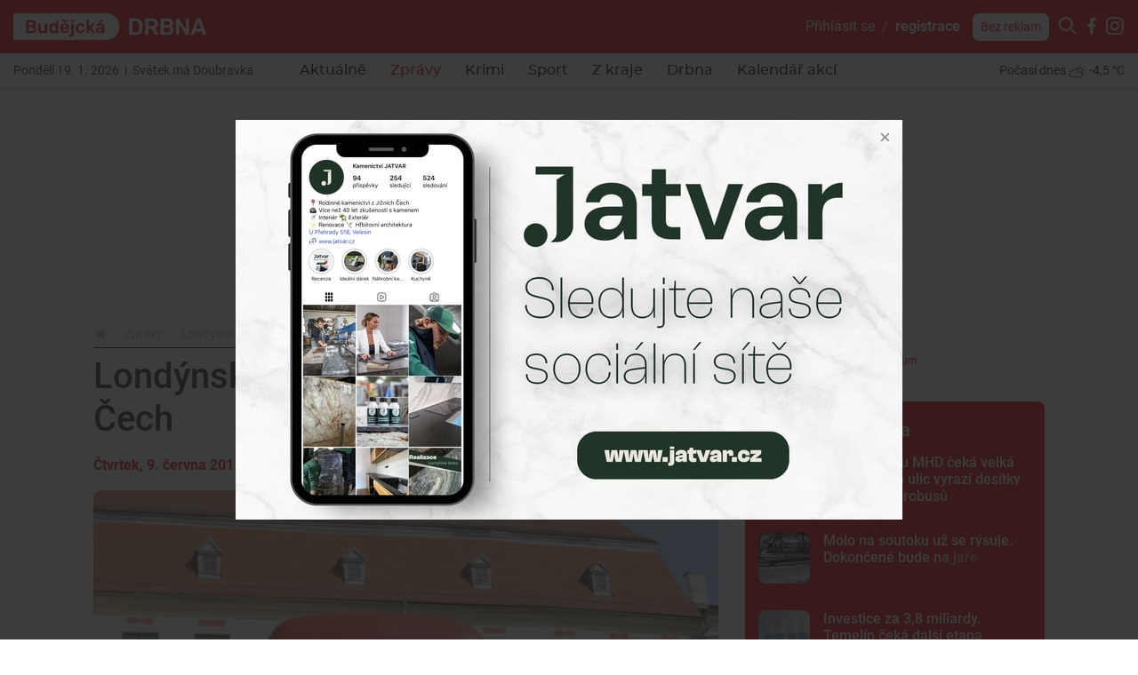

--- FILE ---
content_type: text/html; charset=utf-8
request_url: https://www.google.com/recaptcha/api2/anchor?ar=1&k=6LddU-kdAAAAAEmz38RuMQuo3KNp8g2YoC3B3EzS&co=aHR0cHM6Ly9idWRlamNrYS5kcmJuYS5jejo0NDM.&hl=en&v=PoyoqOPhxBO7pBk68S4YbpHZ&theme=light&size=normal&anchor-ms=20000&execute-ms=30000&cb=uuyuf04izuo1
body_size: 49210
content:
<!DOCTYPE HTML><html dir="ltr" lang="en"><head><meta http-equiv="Content-Type" content="text/html; charset=UTF-8">
<meta http-equiv="X-UA-Compatible" content="IE=edge">
<title>reCAPTCHA</title>
<style type="text/css">
/* cyrillic-ext */
@font-face {
  font-family: 'Roboto';
  font-style: normal;
  font-weight: 400;
  font-stretch: 100%;
  src: url(//fonts.gstatic.com/s/roboto/v48/KFO7CnqEu92Fr1ME7kSn66aGLdTylUAMa3GUBHMdazTgWw.woff2) format('woff2');
  unicode-range: U+0460-052F, U+1C80-1C8A, U+20B4, U+2DE0-2DFF, U+A640-A69F, U+FE2E-FE2F;
}
/* cyrillic */
@font-face {
  font-family: 'Roboto';
  font-style: normal;
  font-weight: 400;
  font-stretch: 100%;
  src: url(//fonts.gstatic.com/s/roboto/v48/KFO7CnqEu92Fr1ME7kSn66aGLdTylUAMa3iUBHMdazTgWw.woff2) format('woff2');
  unicode-range: U+0301, U+0400-045F, U+0490-0491, U+04B0-04B1, U+2116;
}
/* greek-ext */
@font-face {
  font-family: 'Roboto';
  font-style: normal;
  font-weight: 400;
  font-stretch: 100%;
  src: url(//fonts.gstatic.com/s/roboto/v48/KFO7CnqEu92Fr1ME7kSn66aGLdTylUAMa3CUBHMdazTgWw.woff2) format('woff2');
  unicode-range: U+1F00-1FFF;
}
/* greek */
@font-face {
  font-family: 'Roboto';
  font-style: normal;
  font-weight: 400;
  font-stretch: 100%;
  src: url(//fonts.gstatic.com/s/roboto/v48/KFO7CnqEu92Fr1ME7kSn66aGLdTylUAMa3-UBHMdazTgWw.woff2) format('woff2');
  unicode-range: U+0370-0377, U+037A-037F, U+0384-038A, U+038C, U+038E-03A1, U+03A3-03FF;
}
/* math */
@font-face {
  font-family: 'Roboto';
  font-style: normal;
  font-weight: 400;
  font-stretch: 100%;
  src: url(//fonts.gstatic.com/s/roboto/v48/KFO7CnqEu92Fr1ME7kSn66aGLdTylUAMawCUBHMdazTgWw.woff2) format('woff2');
  unicode-range: U+0302-0303, U+0305, U+0307-0308, U+0310, U+0312, U+0315, U+031A, U+0326-0327, U+032C, U+032F-0330, U+0332-0333, U+0338, U+033A, U+0346, U+034D, U+0391-03A1, U+03A3-03A9, U+03B1-03C9, U+03D1, U+03D5-03D6, U+03F0-03F1, U+03F4-03F5, U+2016-2017, U+2034-2038, U+203C, U+2040, U+2043, U+2047, U+2050, U+2057, U+205F, U+2070-2071, U+2074-208E, U+2090-209C, U+20D0-20DC, U+20E1, U+20E5-20EF, U+2100-2112, U+2114-2115, U+2117-2121, U+2123-214F, U+2190, U+2192, U+2194-21AE, U+21B0-21E5, U+21F1-21F2, U+21F4-2211, U+2213-2214, U+2216-22FF, U+2308-230B, U+2310, U+2319, U+231C-2321, U+2336-237A, U+237C, U+2395, U+239B-23B7, U+23D0, U+23DC-23E1, U+2474-2475, U+25AF, U+25B3, U+25B7, U+25BD, U+25C1, U+25CA, U+25CC, U+25FB, U+266D-266F, U+27C0-27FF, U+2900-2AFF, U+2B0E-2B11, U+2B30-2B4C, U+2BFE, U+3030, U+FF5B, U+FF5D, U+1D400-1D7FF, U+1EE00-1EEFF;
}
/* symbols */
@font-face {
  font-family: 'Roboto';
  font-style: normal;
  font-weight: 400;
  font-stretch: 100%;
  src: url(//fonts.gstatic.com/s/roboto/v48/KFO7CnqEu92Fr1ME7kSn66aGLdTylUAMaxKUBHMdazTgWw.woff2) format('woff2');
  unicode-range: U+0001-000C, U+000E-001F, U+007F-009F, U+20DD-20E0, U+20E2-20E4, U+2150-218F, U+2190, U+2192, U+2194-2199, U+21AF, U+21E6-21F0, U+21F3, U+2218-2219, U+2299, U+22C4-22C6, U+2300-243F, U+2440-244A, U+2460-24FF, U+25A0-27BF, U+2800-28FF, U+2921-2922, U+2981, U+29BF, U+29EB, U+2B00-2BFF, U+4DC0-4DFF, U+FFF9-FFFB, U+10140-1018E, U+10190-1019C, U+101A0, U+101D0-101FD, U+102E0-102FB, U+10E60-10E7E, U+1D2C0-1D2D3, U+1D2E0-1D37F, U+1F000-1F0FF, U+1F100-1F1AD, U+1F1E6-1F1FF, U+1F30D-1F30F, U+1F315, U+1F31C, U+1F31E, U+1F320-1F32C, U+1F336, U+1F378, U+1F37D, U+1F382, U+1F393-1F39F, U+1F3A7-1F3A8, U+1F3AC-1F3AF, U+1F3C2, U+1F3C4-1F3C6, U+1F3CA-1F3CE, U+1F3D4-1F3E0, U+1F3ED, U+1F3F1-1F3F3, U+1F3F5-1F3F7, U+1F408, U+1F415, U+1F41F, U+1F426, U+1F43F, U+1F441-1F442, U+1F444, U+1F446-1F449, U+1F44C-1F44E, U+1F453, U+1F46A, U+1F47D, U+1F4A3, U+1F4B0, U+1F4B3, U+1F4B9, U+1F4BB, U+1F4BF, U+1F4C8-1F4CB, U+1F4D6, U+1F4DA, U+1F4DF, U+1F4E3-1F4E6, U+1F4EA-1F4ED, U+1F4F7, U+1F4F9-1F4FB, U+1F4FD-1F4FE, U+1F503, U+1F507-1F50B, U+1F50D, U+1F512-1F513, U+1F53E-1F54A, U+1F54F-1F5FA, U+1F610, U+1F650-1F67F, U+1F687, U+1F68D, U+1F691, U+1F694, U+1F698, U+1F6AD, U+1F6B2, U+1F6B9-1F6BA, U+1F6BC, U+1F6C6-1F6CF, U+1F6D3-1F6D7, U+1F6E0-1F6EA, U+1F6F0-1F6F3, U+1F6F7-1F6FC, U+1F700-1F7FF, U+1F800-1F80B, U+1F810-1F847, U+1F850-1F859, U+1F860-1F887, U+1F890-1F8AD, U+1F8B0-1F8BB, U+1F8C0-1F8C1, U+1F900-1F90B, U+1F93B, U+1F946, U+1F984, U+1F996, U+1F9E9, U+1FA00-1FA6F, U+1FA70-1FA7C, U+1FA80-1FA89, U+1FA8F-1FAC6, U+1FACE-1FADC, U+1FADF-1FAE9, U+1FAF0-1FAF8, U+1FB00-1FBFF;
}
/* vietnamese */
@font-face {
  font-family: 'Roboto';
  font-style: normal;
  font-weight: 400;
  font-stretch: 100%;
  src: url(//fonts.gstatic.com/s/roboto/v48/KFO7CnqEu92Fr1ME7kSn66aGLdTylUAMa3OUBHMdazTgWw.woff2) format('woff2');
  unicode-range: U+0102-0103, U+0110-0111, U+0128-0129, U+0168-0169, U+01A0-01A1, U+01AF-01B0, U+0300-0301, U+0303-0304, U+0308-0309, U+0323, U+0329, U+1EA0-1EF9, U+20AB;
}
/* latin-ext */
@font-face {
  font-family: 'Roboto';
  font-style: normal;
  font-weight: 400;
  font-stretch: 100%;
  src: url(//fonts.gstatic.com/s/roboto/v48/KFO7CnqEu92Fr1ME7kSn66aGLdTylUAMa3KUBHMdazTgWw.woff2) format('woff2');
  unicode-range: U+0100-02BA, U+02BD-02C5, U+02C7-02CC, U+02CE-02D7, U+02DD-02FF, U+0304, U+0308, U+0329, U+1D00-1DBF, U+1E00-1E9F, U+1EF2-1EFF, U+2020, U+20A0-20AB, U+20AD-20C0, U+2113, U+2C60-2C7F, U+A720-A7FF;
}
/* latin */
@font-face {
  font-family: 'Roboto';
  font-style: normal;
  font-weight: 400;
  font-stretch: 100%;
  src: url(//fonts.gstatic.com/s/roboto/v48/KFO7CnqEu92Fr1ME7kSn66aGLdTylUAMa3yUBHMdazQ.woff2) format('woff2');
  unicode-range: U+0000-00FF, U+0131, U+0152-0153, U+02BB-02BC, U+02C6, U+02DA, U+02DC, U+0304, U+0308, U+0329, U+2000-206F, U+20AC, U+2122, U+2191, U+2193, U+2212, U+2215, U+FEFF, U+FFFD;
}
/* cyrillic-ext */
@font-face {
  font-family: 'Roboto';
  font-style: normal;
  font-weight: 500;
  font-stretch: 100%;
  src: url(//fonts.gstatic.com/s/roboto/v48/KFO7CnqEu92Fr1ME7kSn66aGLdTylUAMa3GUBHMdazTgWw.woff2) format('woff2');
  unicode-range: U+0460-052F, U+1C80-1C8A, U+20B4, U+2DE0-2DFF, U+A640-A69F, U+FE2E-FE2F;
}
/* cyrillic */
@font-face {
  font-family: 'Roboto';
  font-style: normal;
  font-weight: 500;
  font-stretch: 100%;
  src: url(//fonts.gstatic.com/s/roboto/v48/KFO7CnqEu92Fr1ME7kSn66aGLdTylUAMa3iUBHMdazTgWw.woff2) format('woff2');
  unicode-range: U+0301, U+0400-045F, U+0490-0491, U+04B0-04B1, U+2116;
}
/* greek-ext */
@font-face {
  font-family: 'Roboto';
  font-style: normal;
  font-weight: 500;
  font-stretch: 100%;
  src: url(//fonts.gstatic.com/s/roboto/v48/KFO7CnqEu92Fr1ME7kSn66aGLdTylUAMa3CUBHMdazTgWw.woff2) format('woff2');
  unicode-range: U+1F00-1FFF;
}
/* greek */
@font-face {
  font-family: 'Roboto';
  font-style: normal;
  font-weight: 500;
  font-stretch: 100%;
  src: url(//fonts.gstatic.com/s/roboto/v48/KFO7CnqEu92Fr1ME7kSn66aGLdTylUAMa3-UBHMdazTgWw.woff2) format('woff2');
  unicode-range: U+0370-0377, U+037A-037F, U+0384-038A, U+038C, U+038E-03A1, U+03A3-03FF;
}
/* math */
@font-face {
  font-family: 'Roboto';
  font-style: normal;
  font-weight: 500;
  font-stretch: 100%;
  src: url(//fonts.gstatic.com/s/roboto/v48/KFO7CnqEu92Fr1ME7kSn66aGLdTylUAMawCUBHMdazTgWw.woff2) format('woff2');
  unicode-range: U+0302-0303, U+0305, U+0307-0308, U+0310, U+0312, U+0315, U+031A, U+0326-0327, U+032C, U+032F-0330, U+0332-0333, U+0338, U+033A, U+0346, U+034D, U+0391-03A1, U+03A3-03A9, U+03B1-03C9, U+03D1, U+03D5-03D6, U+03F0-03F1, U+03F4-03F5, U+2016-2017, U+2034-2038, U+203C, U+2040, U+2043, U+2047, U+2050, U+2057, U+205F, U+2070-2071, U+2074-208E, U+2090-209C, U+20D0-20DC, U+20E1, U+20E5-20EF, U+2100-2112, U+2114-2115, U+2117-2121, U+2123-214F, U+2190, U+2192, U+2194-21AE, U+21B0-21E5, U+21F1-21F2, U+21F4-2211, U+2213-2214, U+2216-22FF, U+2308-230B, U+2310, U+2319, U+231C-2321, U+2336-237A, U+237C, U+2395, U+239B-23B7, U+23D0, U+23DC-23E1, U+2474-2475, U+25AF, U+25B3, U+25B7, U+25BD, U+25C1, U+25CA, U+25CC, U+25FB, U+266D-266F, U+27C0-27FF, U+2900-2AFF, U+2B0E-2B11, U+2B30-2B4C, U+2BFE, U+3030, U+FF5B, U+FF5D, U+1D400-1D7FF, U+1EE00-1EEFF;
}
/* symbols */
@font-face {
  font-family: 'Roboto';
  font-style: normal;
  font-weight: 500;
  font-stretch: 100%;
  src: url(//fonts.gstatic.com/s/roboto/v48/KFO7CnqEu92Fr1ME7kSn66aGLdTylUAMaxKUBHMdazTgWw.woff2) format('woff2');
  unicode-range: U+0001-000C, U+000E-001F, U+007F-009F, U+20DD-20E0, U+20E2-20E4, U+2150-218F, U+2190, U+2192, U+2194-2199, U+21AF, U+21E6-21F0, U+21F3, U+2218-2219, U+2299, U+22C4-22C6, U+2300-243F, U+2440-244A, U+2460-24FF, U+25A0-27BF, U+2800-28FF, U+2921-2922, U+2981, U+29BF, U+29EB, U+2B00-2BFF, U+4DC0-4DFF, U+FFF9-FFFB, U+10140-1018E, U+10190-1019C, U+101A0, U+101D0-101FD, U+102E0-102FB, U+10E60-10E7E, U+1D2C0-1D2D3, U+1D2E0-1D37F, U+1F000-1F0FF, U+1F100-1F1AD, U+1F1E6-1F1FF, U+1F30D-1F30F, U+1F315, U+1F31C, U+1F31E, U+1F320-1F32C, U+1F336, U+1F378, U+1F37D, U+1F382, U+1F393-1F39F, U+1F3A7-1F3A8, U+1F3AC-1F3AF, U+1F3C2, U+1F3C4-1F3C6, U+1F3CA-1F3CE, U+1F3D4-1F3E0, U+1F3ED, U+1F3F1-1F3F3, U+1F3F5-1F3F7, U+1F408, U+1F415, U+1F41F, U+1F426, U+1F43F, U+1F441-1F442, U+1F444, U+1F446-1F449, U+1F44C-1F44E, U+1F453, U+1F46A, U+1F47D, U+1F4A3, U+1F4B0, U+1F4B3, U+1F4B9, U+1F4BB, U+1F4BF, U+1F4C8-1F4CB, U+1F4D6, U+1F4DA, U+1F4DF, U+1F4E3-1F4E6, U+1F4EA-1F4ED, U+1F4F7, U+1F4F9-1F4FB, U+1F4FD-1F4FE, U+1F503, U+1F507-1F50B, U+1F50D, U+1F512-1F513, U+1F53E-1F54A, U+1F54F-1F5FA, U+1F610, U+1F650-1F67F, U+1F687, U+1F68D, U+1F691, U+1F694, U+1F698, U+1F6AD, U+1F6B2, U+1F6B9-1F6BA, U+1F6BC, U+1F6C6-1F6CF, U+1F6D3-1F6D7, U+1F6E0-1F6EA, U+1F6F0-1F6F3, U+1F6F7-1F6FC, U+1F700-1F7FF, U+1F800-1F80B, U+1F810-1F847, U+1F850-1F859, U+1F860-1F887, U+1F890-1F8AD, U+1F8B0-1F8BB, U+1F8C0-1F8C1, U+1F900-1F90B, U+1F93B, U+1F946, U+1F984, U+1F996, U+1F9E9, U+1FA00-1FA6F, U+1FA70-1FA7C, U+1FA80-1FA89, U+1FA8F-1FAC6, U+1FACE-1FADC, U+1FADF-1FAE9, U+1FAF0-1FAF8, U+1FB00-1FBFF;
}
/* vietnamese */
@font-face {
  font-family: 'Roboto';
  font-style: normal;
  font-weight: 500;
  font-stretch: 100%;
  src: url(//fonts.gstatic.com/s/roboto/v48/KFO7CnqEu92Fr1ME7kSn66aGLdTylUAMa3OUBHMdazTgWw.woff2) format('woff2');
  unicode-range: U+0102-0103, U+0110-0111, U+0128-0129, U+0168-0169, U+01A0-01A1, U+01AF-01B0, U+0300-0301, U+0303-0304, U+0308-0309, U+0323, U+0329, U+1EA0-1EF9, U+20AB;
}
/* latin-ext */
@font-face {
  font-family: 'Roboto';
  font-style: normal;
  font-weight: 500;
  font-stretch: 100%;
  src: url(//fonts.gstatic.com/s/roboto/v48/KFO7CnqEu92Fr1ME7kSn66aGLdTylUAMa3KUBHMdazTgWw.woff2) format('woff2');
  unicode-range: U+0100-02BA, U+02BD-02C5, U+02C7-02CC, U+02CE-02D7, U+02DD-02FF, U+0304, U+0308, U+0329, U+1D00-1DBF, U+1E00-1E9F, U+1EF2-1EFF, U+2020, U+20A0-20AB, U+20AD-20C0, U+2113, U+2C60-2C7F, U+A720-A7FF;
}
/* latin */
@font-face {
  font-family: 'Roboto';
  font-style: normal;
  font-weight: 500;
  font-stretch: 100%;
  src: url(//fonts.gstatic.com/s/roboto/v48/KFO7CnqEu92Fr1ME7kSn66aGLdTylUAMa3yUBHMdazQ.woff2) format('woff2');
  unicode-range: U+0000-00FF, U+0131, U+0152-0153, U+02BB-02BC, U+02C6, U+02DA, U+02DC, U+0304, U+0308, U+0329, U+2000-206F, U+20AC, U+2122, U+2191, U+2193, U+2212, U+2215, U+FEFF, U+FFFD;
}
/* cyrillic-ext */
@font-face {
  font-family: 'Roboto';
  font-style: normal;
  font-weight: 900;
  font-stretch: 100%;
  src: url(//fonts.gstatic.com/s/roboto/v48/KFO7CnqEu92Fr1ME7kSn66aGLdTylUAMa3GUBHMdazTgWw.woff2) format('woff2');
  unicode-range: U+0460-052F, U+1C80-1C8A, U+20B4, U+2DE0-2DFF, U+A640-A69F, U+FE2E-FE2F;
}
/* cyrillic */
@font-face {
  font-family: 'Roboto';
  font-style: normal;
  font-weight: 900;
  font-stretch: 100%;
  src: url(//fonts.gstatic.com/s/roboto/v48/KFO7CnqEu92Fr1ME7kSn66aGLdTylUAMa3iUBHMdazTgWw.woff2) format('woff2');
  unicode-range: U+0301, U+0400-045F, U+0490-0491, U+04B0-04B1, U+2116;
}
/* greek-ext */
@font-face {
  font-family: 'Roboto';
  font-style: normal;
  font-weight: 900;
  font-stretch: 100%;
  src: url(//fonts.gstatic.com/s/roboto/v48/KFO7CnqEu92Fr1ME7kSn66aGLdTylUAMa3CUBHMdazTgWw.woff2) format('woff2');
  unicode-range: U+1F00-1FFF;
}
/* greek */
@font-face {
  font-family: 'Roboto';
  font-style: normal;
  font-weight: 900;
  font-stretch: 100%;
  src: url(//fonts.gstatic.com/s/roboto/v48/KFO7CnqEu92Fr1ME7kSn66aGLdTylUAMa3-UBHMdazTgWw.woff2) format('woff2');
  unicode-range: U+0370-0377, U+037A-037F, U+0384-038A, U+038C, U+038E-03A1, U+03A3-03FF;
}
/* math */
@font-face {
  font-family: 'Roboto';
  font-style: normal;
  font-weight: 900;
  font-stretch: 100%;
  src: url(//fonts.gstatic.com/s/roboto/v48/KFO7CnqEu92Fr1ME7kSn66aGLdTylUAMawCUBHMdazTgWw.woff2) format('woff2');
  unicode-range: U+0302-0303, U+0305, U+0307-0308, U+0310, U+0312, U+0315, U+031A, U+0326-0327, U+032C, U+032F-0330, U+0332-0333, U+0338, U+033A, U+0346, U+034D, U+0391-03A1, U+03A3-03A9, U+03B1-03C9, U+03D1, U+03D5-03D6, U+03F0-03F1, U+03F4-03F5, U+2016-2017, U+2034-2038, U+203C, U+2040, U+2043, U+2047, U+2050, U+2057, U+205F, U+2070-2071, U+2074-208E, U+2090-209C, U+20D0-20DC, U+20E1, U+20E5-20EF, U+2100-2112, U+2114-2115, U+2117-2121, U+2123-214F, U+2190, U+2192, U+2194-21AE, U+21B0-21E5, U+21F1-21F2, U+21F4-2211, U+2213-2214, U+2216-22FF, U+2308-230B, U+2310, U+2319, U+231C-2321, U+2336-237A, U+237C, U+2395, U+239B-23B7, U+23D0, U+23DC-23E1, U+2474-2475, U+25AF, U+25B3, U+25B7, U+25BD, U+25C1, U+25CA, U+25CC, U+25FB, U+266D-266F, U+27C0-27FF, U+2900-2AFF, U+2B0E-2B11, U+2B30-2B4C, U+2BFE, U+3030, U+FF5B, U+FF5D, U+1D400-1D7FF, U+1EE00-1EEFF;
}
/* symbols */
@font-face {
  font-family: 'Roboto';
  font-style: normal;
  font-weight: 900;
  font-stretch: 100%;
  src: url(//fonts.gstatic.com/s/roboto/v48/KFO7CnqEu92Fr1ME7kSn66aGLdTylUAMaxKUBHMdazTgWw.woff2) format('woff2');
  unicode-range: U+0001-000C, U+000E-001F, U+007F-009F, U+20DD-20E0, U+20E2-20E4, U+2150-218F, U+2190, U+2192, U+2194-2199, U+21AF, U+21E6-21F0, U+21F3, U+2218-2219, U+2299, U+22C4-22C6, U+2300-243F, U+2440-244A, U+2460-24FF, U+25A0-27BF, U+2800-28FF, U+2921-2922, U+2981, U+29BF, U+29EB, U+2B00-2BFF, U+4DC0-4DFF, U+FFF9-FFFB, U+10140-1018E, U+10190-1019C, U+101A0, U+101D0-101FD, U+102E0-102FB, U+10E60-10E7E, U+1D2C0-1D2D3, U+1D2E0-1D37F, U+1F000-1F0FF, U+1F100-1F1AD, U+1F1E6-1F1FF, U+1F30D-1F30F, U+1F315, U+1F31C, U+1F31E, U+1F320-1F32C, U+1F336, U+1F378, U+1F37D, U+1F382, U+1F393-1F39F, U+1F3A7-1F3A8, U+1F3AC-1F3AF, U+1F3C2, U+1F3C4-1F3C6, U+1F3CA-1F3CE, U+1F3D4-1F3E0, U+1F3ED, U+1F3F1-1F3F3, U+1F3F5-1F3F7, U+1F408, U+1F415, U+1F41F, U+1F426, U+1F43F, U+1F441-1F442, U+1F444, U+1F446-1F449, U+1F44C-1F44E, U+1F453, U+1F46A, U+1F47D, U+1F4A3, U+1F4B0, U+1F4B3, U+1F4B9, U+1F4BB, U+1F4BF, U+1F4C8-1F4CB, U+1F4D6, U+1F4DA, U+1F4DF, U+1F4E3-1F4E6, U+1F4EA-1F4ED, U+1F4F7, U+1F4F9-1F4FB, U+1F4FD-1F4FE, U+1F503, U+1F507-1F50B, U+1F50D, U+1F512-1F513, U+1F53E-1F54A, U+1F54F-1F5FA, U+1F610, U+1F650-1F67F, U+1F687, U+1F68D, U+1F691, U+1F694, U+1F698, U+1F6AD, U+1F6B2, U+1F6B9-1F6BA, U+1F6BC, U+1F6C6-1F6CF, U+1F6D3-1F6D7, U+1F6E0-1F6EA, U+1F6F0-1F6F3, U+1F6F7-1F6FC, U+1F700-1F7FF, U+1F800-1F80B, U+1F810-1F847, U+1F850-1F859, U+1F860-1F887, U+1F890-1F8AD, U+1F8B0-1F8BB, U+1F8C0-1F8C1, U+1F900-1F90B, U+1F93B, U+1F946, U+1F984, U+1F996, U+1F9E9, U+1FA00-1FA6F, U+1FA70-1FA7C, U+1FA80-1FA89, U+1FA8F-1FAC6, U+1FACE-1FADC, U+1FADF-1FAE9, U+1FAF0-1FAF8, U+1FB00-1FBFF;
}
/* vietnamese */
@font-face {
  font-family: 'Roboto';
  font-style: normal;
  font-weight: 900;
  font-stretch: 100%;
  src: url(//fonts.gstatic.com/s/roboto/v48/KFO7CnqEu92Fr1ME7kSn66aGLdTylUAMa3OUBHMdazTgWw.woff2) format('woff2');
  unicode-range: U+0102-0103, U+0110-0111, U+0128-0129, U+0168-0169, U+01A0-01A1, U+01AF-01B0, U+0300-0301, U+0303-0304, U+0308-0309, U+0323, U+0329, U+1EA0-1EF9, U+20AB;
}
/* latin-ext */
@font-face {
  font-family: 'Roboto';
  font-style: normal;
  font-weight: 900;
  font-stretch: 100%;
  src: url(//fonts.gstatic.com/s/roboto/v48/KFO7CnqEu92Fr1ME7kSn66aGLdTylUAMa3KUBHMdazTgWw.woff2) format('woff2');
  unicode-range: U+0100-02BA, U+02BD-02C5, U+02C7-02CC, U+02CE-02D7, U+02DD-02FF, U+0304, U+0308, U+0329, U+1D00-1DBF, U+1E00-1E9F, U+1EF2-1EFF, U+2020, U+20A0-20AB, U+20AD-20C0, U+2113, U+2C60-2C7F, U+A720-A7FF;
}
/* latin */
@font-face {
  font-family: 'Roboto';
  font-style: normal;
  font-weight: 900;
  font-stretch: 100%;
  src: url(//fonts.gstatic.com/s/roboto/v48/KFO7CnqEu92Fr1ME7kSn66aGLdTylUAMa3yUBHMdazQ.woff2) format('woff2');
  unicode-range: U+0000-00FF, U+0131, U+0152-0153, U+02BB-02BC, U+02C6, U+02DA, U+02DC, U+0304, U+0308, U+0329, U+2000-206F, U+20AC, U+2122, U+2191, U+2193, U+2212, U+2215, U+FEFF, U+FFFD;
}

</style>
<link rel="stylesheet" type="text/css" href="https://www.gstatic.com/recaptcha/releases/PoyoqOPhxBO7pBk68S4YbpHZ/styles__ltr.css">
<script nonce="uYr3xmI-MuZgupCxQ74OXg" type="text/javascript">window['__recaptcha_api'] = 'https://www.google.com/recaptcha/api2/';</script>
<script type="text/javascript" src="https://www.gstatic.com/recaptcha/releases/PoyoqOPhxBO7pBk68S4YbpHZ/recaptcha__en.js" nonce="uYr3xmI-MuZgupCxQ74OXg">
      
    </script></head>
<body><div id="rc-anchor-alert" class="rc-anchor-alert"></div>
<input type="hidden" id="recaptcha-token" value="[base64]">
<script type="text/javascript" nonce="uYr3xmI-MuZgupCxQ74OXg">
      recaptcha.anchor.Main.init("[\x22ainput\x22,[\x22bgdata\x22,\x22\x22,\[base64]/[base64]/[base64]/KE4oMTI0LHYsdi5HKSxMWihsLHYpKTpOKDEyNCx2LGwpLFYpLHYpLFQpKSxGKDE3MSx2KX0scjc9ZnVuY3Rpb24obCl7cmV0dXJuIGx9LEM9ZnVuY3Rpb24obCxWLHYpe04odixsLFYpLFZbYWtdPTI3OTZ9LG49ZnVuY3Rpb24obCxWKXtWLlg9KChWLlg/[base64]/[base64]/[base64]/[base64]/[base64]/[base64]/[base64]/[base64]/[base64]/[base64]/[base64]\\u003d\x22,\[base64]\\u003d\\u003d\x22,\x22wqdZw5rDusOxw4vDicKGwpIsw7dzwo7Dk8KOUQXCtsODOcOSwrVTRcKkRBs4w5law5jCh8KfOxJowqYBw4XClENgw6BYEhdDLMKxPBfClsOewqDDtGzCjg8kVFkGIcKWQcO4wqXDqwVYdFPCvsOfDcOhe1B1BTpZw6/CnXsdD3o/[base64]/[base64]/DhcOKN8OjA8OxMn0tUQV7wpHCnsOTwoB8U8OfwpYhw5c0w5XCvMOXKBNxIGLCkcObw5HCsVLDtMOefsKjFsOKYQzCsMK7UcOJBMKLYxTDlRoGXUDCoMO/JcK9w6PDoMKSMMOGw4I0w7ISwpzDtxxxbDvDuWHCvDxVHMO1XcKTX8OqG8KuIMKowp80w4jDphLCjsOee8OhwqLCvUzCn8O+w5wqfFYAw7kLwp7ClwnClA/DlhsNVcODJ8O8w5JQDcKbw6BtcnLDpWNVwo3DsCfDoF9kRCfDrMOHHsOyF8Ojw5Uvw7UdaMO6J3xUwqLDmMOIw6PCncKGK2YbOsO5YMKiw7bDj8OAB8KHI8KAwohGJsOgUsOTQMOZDcOkXsOswonCmgZmwrJvbcK+TnccM8KOwrjDkQrClD19w7jCrFLCgsKzw7/DjDHCuMOqwqjDsMK4RcOnCyLCnMOIM8K9IwxVVEtgbgvCoGJdw7TCmXfDvGfCksO/F8OnS1ocJ1PDkcKSw5sZBTjCisODwq3DnMKrw6QxLMK7wq5yU8KuOMKEAcOfw4jDjsKdElzCsTt/PXIfwrIJU8OhYjtRTsOKwrrCnMOTw6JVJsO+w5/Dpg8hwrfDlsO1w5TDl8O4w6grw63Di1rDjTjCk8KvwoLCosOMwobCq8O4wqDCrMOBY2YlRcKkw759wod/ZGjCilPCkcK5wq7DrMOVLMKswrbCq8OiLxwBdgkFfMKZFcOFw7DDu07Csholw4rCg8Kzw4/DhgDDvnzDiDHDqGXClFA9w4hXwo4lw6h/wqTDgx0Yw4B6w4TCoMORKcKxw7kgRsKww5jDr1HCszF0YWp/EcKbe1PCi8KMw417BXXCr8Kzd8OYPD9ZwqdkZVRMNQQFwrpcUks9w6I9w6tsdMO3w6VBR8O6wprCuHZ9bcKTwqzChsOvXsK2XcOXbWjDncKJwoIXw69Ewoxxc8Oaw4JvwpLChMKYLMKLGmzCh8Kdwr/Dr8Kga8OiKcO9wpoKwoIWXxcBwqfDvcOpwqjChRvDrcOJw4dSw5/DmFXChD1fB8Obwq/CihlsfVvCqmoBLsKrDMKPL8KhOmfDkDhWwoHCjcObMUzCoXETVcOHHMK1wplMZ03DthZUwoPCgy9ywr7DjhVFWMK/UMK+EXPCr8OWwr3DlTjDkyx4WMOqw53DgMKuCxjCmcONKsOXw6R9SkDDsygcw47DkS4Bw5R6w7Zowp/DpsOhw7vCrA46wobDmCQPAMKeKg0mX8OJGhtfwpBEw7UnLijDkFbCi8O1woBow4nDkcOfw6hIw6l9w5BTwrrCkMO4aMK/[base64]/DnQ83IcO2w6bDmVU1w77DlkBbwpNvf8KBUcK0M8OHN8KID8OMFmF0w5VLw4rDtVoPNjY2wqrClsKcEg1xwpjDiUgvwpoZw5XCtC3ClR7Chi3Dr8OSYMKkw5ZNwoo/w5YWDcOlwoPCgn86asOldmzDpVrDrMOXVSfDgBJtb3hNbcKHChUtwrAGwpXDgE9nw6DDlMK1w4DCqQkzJMK3wrrDrMO/wo8Fwqg9BkggTQvCjj/DlQTDiVbCsMKSN8KywrHDmAjCgFYow78RBcKJGVzCkMKCw5TCrsKjBcK1YDRVwpx/[base64]/DucOXZEIXGgDDiMKuw6fDjHLCkcOtWsKjAmXDt8KGL2DCrS9uDQNWacK1wrDDqcKXwrjDnAs8IMO0FljCjDIrwrVMw6bCsMKcThhXJcKtZMOSVS7DonfDjcO6P18pQ04GwrPDlUHCkGPCnwzDpsOTNsK+I8Kqwr/CjcOWSw1Gwp3CrcORP2dGwrTDhsOWwrvDnsOARcOmaXRWw4kLwohqwo/[base64]/DvCIJwptHwpXDrcOkAsObUllmKcOWEsODw6Uhwr9/QQTCkXpXB8Kzdk/ChjbDqMOJwrdvQsKpb8OIwotOwrJvw6jDomh0w5YpwoxoTMO8GUgsw4LDj8KcLAnClMOuw7Bqw7Jywr0AbXPDjG/Di1/DoikLMw1XdMKdE8OPw7NXPEbDmcKfw6TDs8KpHFXCky7Co8OsT8OXZxXCr8Kaw68ww6ACwpPDkk0jwpfCgwDCtcKnwqhpRjx7w683wpHDg8OSIR/DuW7Ch8K5TcKZWWBcwrTDtC/Dn3ExfsOhw7FjfcO7Zg59woINXcOFfcK1WcO4BVEhwqMowqrCqsO7wrTDm8OTwqVGwp7CssKrQsONO8OtAFPCh0/Dg03ClF4jwqvDk8Oyw5EcwpLCucKAc8KTwqRKwpjCtcKEwqnCg8KPwoLCuwnCtS7DjCRcJsKwUcOqSjAMw5Z4wphuw6XDjcKBHlrDnHxMN8OSOi/Diy4OP8OgwqnCnMOlwpLCvMOtEV/DicO7w5Uaw6DDvUbDthMfwrrDmlsrwq7CjsOJUsKdwojDv8OGFigcwrXCn0IVK8OewokuecKZw5s0Wix3LMOoC8K6RWvDvyUpwolKw7HDvsKZwqoJE8OWwprCr8OOwoDChHjDnUgxwrfCjMKAw4DDgMOAUMOkwpoHOShHe8ONw4vChA4/PQjCn8OyfExnw7DCsBZqwrIfa8KVEcOUYMOUYgUrEcOvw7fDoxI9w7xMK8KcwqEZKF3DjcO+wpbCpMKfQ8OjQg/CnAZlwqNnw4NMJSPCnsKuDcOkw60oZsOzN0zCqcOMwqfCjhN6w7l5RMOIwrNGb8KQVGpXw4UDwpzClsKHwrlLwqgLw6ENUV/CusKewrTCnMOswoE5BcK6w5bDk1QNw4XDucOOwoLCh1MIJcK3wpIqLBRWF8Oyw57DjMOMwpB6SiBcwpMZw5XCsSrCrz1GU8ODw63ClwjCscORRcOZf8OUwqV8w616ESBdw4XCgHTDr8OtHsOJwrZcwoJTTMOHwod9wrTDjHhcL0c1RHMbw7R+YMOsw61Aw5/Dm8Ocw685w5nDkGTCrcKcwqXDoyLDigUbw7ZuAj/DrmRow7DDsGvCqE/CrcOnwqzDjMKWAsK4wodKwpQcVmQxbF9Fw6lpw6jDiEXDoMOewpLCssKVwq7DjcKGU0oBNywKdnVbCXDDgsKFwqwnw7h9OMKXZMOgw5nCnMOiNsOkwrPChSwiRsO2JTPDkgMIw6bCuB7Cl3cbdMOaw6MUw7/CvkVPDz/DscO1w7oxIsOBw4rDu8OAC8OtwqoiIjLDrGrCmgRKw7bChGNmZ8KbBkbDvwlFw5l9KcKkMcOyasKtA34cw6wlwoxqw5gdw5tqw4fDoQx6bnokYcK+wqs6acOnwo7DhsKjFcOHw6jCvFtIW8KxTMK/byPCrWB/w5dbw7DDpjlJXE4Rw4TDpiF/woAqJMKcP8K7O3sHbgR3wqLDuXBhw6/CuEfCs2PDpMKoSyjCtl9BBsO+w65qw6MRAMOjM2YHScOFXMKGw75Jw5wxJQxydcOiw5bCjsOhOsOGCTHCpsKNIsKTwpLDjcOIw5kLw7nDu8OowqVEHzU8wqvDoMOSa0nDn8O/[base64]/Dt0A5w7fDvsKawoLCmmU7QsOmeRsuesKRwr1kwpBCHXjDuTJ7w59zw7HCtMKRw5IJA8OGwpzCh8OpdHrCv8K+wp8Bw7hSw6QwMcKxw5h+w5N3EwHDjjjCjsK9w40Nw4AIw4PCosKHB8OYUwjDlsO6GMOTDWjCkcK6IArDpxB8PwDCvC/CtFUMb8OmEMK0woHDtcK6Q8KWwoAyw6cqenU0wqUiw57CnsOJe8KEw7oUwoMfGMK9wpfCrcOgw64MOcOIw4Zhwo/CmV7CssKqw5jCucKGwptKPMKsccKrwoTDigrCmMKIwqcUIistLmrCt8KAEUgtCsOba2XCv8OHwobDmSExw6jDh1jCtF3CtxhXcsKFwqjCq1RawovClAxBwpzCsj/CmsK1f24zwpXDvcKQw5TDnlbCgcOqFsONJzEJHmdjSsO7w7rDhXleazXDn8O8wrTDqsKoScKHw5xmMCbClMOBPDY4wqnDrsOzw6tvw6gMw5DCh8OlckwgbMOzNMOGw7/CnMKOf8K8w4E6O8K4wozDsitGa8KxQcOnD8OUM8K6BwbDhMO/SAZmFTFowpcVAyFHOMKIw5JAYlR9w4ARw7zCrgLDsUdcwq5MShnCj8KYwoQqHcOdwq4KwrjDhFnCh20jO0XCoMOpJsO0ODfDvlHDi2Axw5fDgBduD8Kdwok+CDzDg8OwwprDk8OXw6jDtMO0VMO9GcKeTcO9UMOLw6lSMcKxKBcgwoLCg3/DjMKNGMOmw5RmJcOLUcOpwq9Dw7cww5jCmMKNdirDrzjCoEMOwojClQjCksOzSsKbwoYBWsOrATB7wo0LQMOyVw02bhpewpHCucO9w5TDp2Bxe8KMwrkQGg7DjA4YScOBacKAwopBwqJbw4pMwqTDksKGIMOrXMKFwqXCuE/DnnZiwrXCg8KNBsOeYsOoSMOpYcKTK8K4ZsOqOyNyWcO6KyNETUYAwpJlOcOxw4nCusOuwrbCgk/DgBDDo8KwbcKeWyhywqcYSDorWcOVw40pFsK/[base64]/HVsdwpTCrMO2NcKnw4HDjsKDMMKwS8OEQznCiMOqIn3Cn8OJOiFBwq4fUgRowrR9wqRbIsK1wrkMw4zCssO2wrwnHG/Du1UpNXHDp1XDiMKiw6DDusO8DsOOwrrDsVZnw5BvY8Kbw69eI3jCtMKzAcK5wp8Nwqh2fHgZF8O5w43DgMO2ZMKbfcOIw57ClDQqw6DCksKXJsKPC0vDn3Euwp3DuMKlwoTDtsK5w61IV8Ojw4w3FcKSOFgUw7/DhwcuHWABOT7DnhTDvR5IQzjCsMKkwqNmaMK+KRBSw4dHXMO8wqQmw5XCgDY1dcOowp9IUcK6w7g4RWNZw5UUwoNGwo/[base64]/wqTCqcKvF2PDksOmwr0ow4LDoTAdwqvDvMK7OAc6cBHDqhcTbsOHe0DDuMKpwr7CuTzCtsOJw47CkcK9w4UtM8KoV8K4XMOMwo7DtR9wwpZpw73CmVY8DcKkesKJY2nCuWIeHMKlwrrCm8OGTxJbO0fDtxjCuFbCoDkyJcOjG8OjUXfDtV/DhTrCkGbDmsKxKMOXwobCssKgwo5IAGHDocKDDcKowr/Ch8OoZcKDdQIKVkbDs8KrTcOuBEkqwqhSw7bDjRo6w47DgsKSwq4uwpoLVX9pIQ9JwohJwrzCt0MZaMKfw5PCpQgnIyDDgABdIMKkacKGYSXClsOew4UwdsKQHjUAw7Qhw43CgMO2Dz/[base64]/w6YOwqzDhjM4w4LCt8Kcw6lCMsKVVcKJPAnDiMO7VsKSwpkoDx0fecKHw7B8wpxFW8KvJsO+wrLChAvCqcOwKMKnSi7Dt8O4ScOjBcKbw694wqnCosOkagcgQMOkZyYNw5E+w7J+cRMuYMORZhtVeMKDDyHDvS/CnsKqw7o3w7zCnsKBwoLCk8K8eC42wqhENsO4KxXDo8KuwqFecx9mwq3CtB/DhSoGDcOxwrFNwoFKQsKZbsOVwrfDv0sbWSR4U0nDhXzCl2zDj8O9woLCnsKcE8KpXFVSwprCmwEKR8Ohw6PCthN3DkHCjlNrwr9oVcKFKizDj8KpHsK/[base64]/CuTgbw5/CmR4Bw6XDlUUDwqbDnk9Ywqx+EhzCmUPDicK1w5fChsOewpZow5zCm8KhS0HCv8Kjb8K9wrJVwrIpw4/CszkTwpguworDqQhuw4nDpsKzwoocWQbDlGUIw6DCoGzDv1vCsMOZOsKPUMK2w4zCncKcwpPDicK3IsOPwonDrMKAw6dww6FoaBo/S2gvBcKUVDzDvsKufcKiw7lXDw5wwpJQDsKmPMKWfsOhw6Y2woJCKcOOwr9CMMKkwoc8w5pYQsOtcsK/G8OyMVpqwqfCh1HDisKhwrXDqcKsVsKhTE8eIF03dFpaw7AsPF7CksO+wrNdfBNbwq1xE17DssKxw4nDv0TDlMO4IsO4OMKTwrA+fsKOdj8LLHEkVi3DvRHDlcKIXsKqw7fClsKAYVLCgsKoGVTDg8KsIHwoBsK5PcOawrvDnQTDuMKcw5/DtcOhwpPDp1lAMRQuw5E0ejfCjcKlw4gpwpUFw5MUw6jDqsKlKgICw6B0wqjDtWbDm8KCI8OoEMOYwoXDosKdY3IQwqEoFVwNB8KHw5vChhTDvcKNwqs8dcOxCVkbw7fDuQ/DtAzCu1fDk8ORwp4re8O+wqLCuMKSVcKQwqtpw6zCtyrDlsOfaMKqwrc3wp5Id3cXwoDCq8OSVQprw6dgw5fCgVtdwrAOBzl0w54xw5zDqcO+ZF0VZyTDtMOKwodrQsK3wrvDvMOpHMKydMOJKsKXACnCocKXwpPDgMOgC01XZWvCrit/wqvCnVHCq8O9acKTBsOvehpcHsOjwofDssOTw5daFsO2dMK0e8OHCsOOwoFmwolXw6jCtmZWworDnnYuwpHCpBdDw5HDoFZxeld6RsKcw58XQcK6fMO3MMOAJsO+U2cmwopqKjLDg8OlwrbDgGHCqlQfw7xdbsOUIcKVwprDh25LW8OVw47CqiRaw5/CicOYwqdvw4XDlMKACTPCksOrbFUZw57CucKxw685wpkMw5LDmwB/w57Du152w7vCgMOKOcKZwo8rX8KewrhQw6Jsw7zDncOjw5VCBMOmwqHCtMKfw5huwp7ChsO8wpPDtS/CugUhLRnDvWpAeDB8I8KdWsOgw6pAwrgjwofCiEgIw7RJw43DpjTDvsKKwprDvMO/F8OEw6dYwpllP1RsJsO+w5MVw6fDosOMwoDCi3bDtsOiEzEcaMKDNjR9djY9fyPDuBUDw5vCrDU9LMOVTsOlwofDgg7CpzMww5NoRMOsDCprwrFjBXTDv8KBw7VDwqtxQEPCsVIPYsKIw417AcOYMH/CqcKnwp7DrBnDncOZw4Z/[base64]/CllHDrcKJw77Ck1AWwp3CiMKfJCjCmcKRAMOeA8O/[base64]/DqsObwpIuw7tEwqDDh33CqMOLwpFmwpHCoz3Cr8OgSh0ACnjDn8ODfgA9w5TCuyfCsMOMw7RqGFF7wrBkI8KMdcOaw5Ukwr88IcKLw5nCkMOiOcKOw6JzXSfCqEZHJsOGfznDoSM9w4XDkj9Uw5FVLsKMZ0bCvXnDi8OIZHjCrHsKw6VocMKWCMKPcHh3bk/[base64]/DlG7DshBCHcKWw6HDsMKuwp/[base64]/CncOjdcKtesKqwqHCqMObwq/Dn8KDDsOxwoMbwo1GXMOUwrDCh8O1w4TDrcKvwojCtQVPwpnCr2NzMXXCszPCm147wqzCisKqWcOrwqPClcKzw5gpAk7CswfCl8KKwoHCmygZwoIVfcOVw5nCv8O3w7LCpsOQfsOVKMKCwoPDlcO2w5fClB3ChkM/wo3CuA7CjAwfw5jCoRZ7wpXDnndpwpDCs2vDqWvDl8OMOcO0D8OgUsK5w7gEwpDDoH7CicOZw6shw7kCDykKwoZRCSotw6ojwqNLw7Mww6zDg8Opa8O7w5bDmsKcNMObJFx8DMKJKyfDrUHDgALCqcKeKcOQFcO9wrcRw4vCpFHCu8OrwrvDnsO4b0Rxwro4wq/Dr8Kjw6QnHTQWWsKQVTfCk8OgOEnDvsK8FcKTVF/DhW8LR8OIw7PCminDpMOOYk8nwq8QwqIlwr5JI1VPwqtvw5zDq29aNsOMZsKVwp5GckEcW2/[base64]/DtUQGLW8ZG8Osw4ImWcK2w7ojVlPDpcKcf0/DgMOfw4lMw57DqcKrw7VyfQMAw5LClmVyw7BuVQc4w5HDucKNwp3DoMKswqUrwo/Cmi5AwpHCkcKQMcOWw4FmZcOvWwDDoVzCm8Kxw7zCiHtEb8O5w4RVClI3VFvCsMO8UnPDt8Klwqpuw6EwL3HCigkKwo/DisKUw7HDr8KRw6daaVstBHgIUTLCg8OwamJ/w53CnwHCnno7wpdMwoIUwpXDmMOSwoEtw5PCs8Klwq/[base64]/DvEPDiifCjMOvwqpDw6fCmgNDwrXCoxzDkMO6w5zDl2c/wpovwqBcw6bDmG/Dp2jDiQfDucKJKhPDkMKdwprDrXkHwopqA8K2wpR3A8KoQ8Ofw43CksOzNw3CsMKRw5Vgw5tMw77DkQdrfEnDt8Ozw5PCtkp2DcOiwrzCk8OfRCLDucOkw5sOD8O6w7sqacK/w4stZcK1DEbCkMKKCMO/eEjDo21FwrULRiTCgMKIw5XCl8OVwpfDq8O3eEswwpvDiMOtwpMoeX3DmMOoPxPDicOEeE3DmcObwoQnYsOCZ8KZwr06W1vDkMKswqnDmhvCj8KAw7bCh3PDjMK8wrIDdGlELFEIwqXDmcOPRz7DuBUnBcO/w4I6w70PwqZEBmjDh8OhHV7CgsOWGMOFw5PDngZKw5rCpHpFwrhOwpDDmCrDvcOMwotqCMKJwpjDqsOYw5LCqsKmwpdfPD7CoCNRbcOzwrXCuMK9w5DDhsKCw6/CksKaL8OdTUvCs8O8wqUcF2toDcOnBVzCkMK2wrfCg8OSUcKzwqbDjmrDrMKlwqPDgVJjw4XCgcKVN8OQKsOtZlFYLcKEYBZKLj7Cn2tww65DOhh+EsKLw7zDgWjDvHfDmMO/DsKWZsOuw6bCjMKywrbCiAQPw7MKw7ALS3U8wpbDocK5G3csWMOxwoVGUsKXwqDDsh3CnMKlSMKoXMK6eMKte8KjwoZHwpBbw6srw4Abw6oORj/DmALCgn5Zw6h9w5EbfnvClMK3wpTChcO8E0/[base64]/wpQCwpzCnSMsQAJVUcKpKsKHcmrCqcO2fUR6wqvCtcOvwpLDgXTDmzHDmcO0wonClMOCw4sywpPDn8OLwo7CsBxuOcKewrDCrMO/w7YwNsORwoXDhsO8wrQLU8O7PjvDtEkGwrPDpMO6eV3DthNlw6NrJB1MaDjCp8OUW3EKw4lmwoV3RRZoSVQcw73DqMK5wp9/wr4nLXAGfsK5OxVzNcKrwprCjMKmGMOxf8OxwojDq8KADsO+McK+w6UuwrINwqDCh8Kmw6U8wqN3w57DnsODFMKrWsKTeyjDksKPw4R2Ex/CjsOTGH/DiynDtkrChXIVfx3CgibDull4Ckh5ScOhdsOnw4lpH0XCiQRmCcKxLQhKwohEw43DisKHccKNwqrChsOcw6Qnw6sZI8OYdTzDg8OgRMKkw6rDrzbDlsOjwrUPWcOUOiTDkcO0Hn5WK8OAw5zDlxzDr8OSNVACwqbCuXDCvcOpw7/DlsObY1XDgcKxw6fDv33CslFfw6LCqsKZw7kMw5cXw6/CpsO4w6PDm2HDtsKrw4PDjytzwppNw58NwprDr8Kdb8OFw6F0I8OIWcKCUxHCisKrwqsNw4rCkRbCrg8RCT/Cqx0swrzDgAw6bzLCphLCoMORZMKcwogYQB/Dm8KRGEMLw5fDuMOTw7TCuMKGfsOWw48GLRjCrMOLdyYnw6/ChEDCjcKAw7PDpz7Dv03CnsKzYBdxKMOMw6pdA1LCuMO5wqgHBiPCq8KyMMOTMD4fTcOsfidkH8KzT8ObIhQ8MMKgw5jDnsOCMcKATlMdw5LDgSsAw4XCiCnDuMOAw58wCVbCoMKwHsKgFMOMcsKWBTNJw5kdw6PCjgnCgsOpK3DCoMKOwo/[base64]/w68qZQVwTcK7w6jCmld8dsOww63CtcK9wofDuA7Dj8OLw67DlsKXX8O3wp7DvMOta8KFwrnDgcO8w5AQacOkwqtTw6LCryoCwpoMw4U0wqwZXi3CkQdNwqE2Q8KcSsO/RMOWw7B8FMOfRcKJw6PDkMOiZ8KuwrbCvCovYAfCq3fDmDvCncKawpkLwpUDwrcaOcKbwoZNw55qM0LClMO+wrrClcOBwpXDlMOjwonDpGnCjcKBwpdIw7IYw5vDumzCnRnCoCc+a8OXw6xLw4bDiTDDjVfCmRsFA1/[base64]/[base64]/bMOPUMKpLTVfeA3Cq8OdQMKiN2JHSSJtdBUywrLDkwxfDMKQwqXCsCXCrhVFwoUpw70QJ0Iyw6XCjnLColXDgsKBw5hYw4Q6V8O1w5QhwpnCkcK0a3rDuMOoUsKKJsKdw7HDpcOywpLCrDjDtW06DxrCiX97GUXCnMO/w48BwprDlMKgw4zDggkgwoUDNVDDuW8iwobCuhvDill1wozDpkfDujbCpcK6wrMVXcKBEMKbw4TCpcKLXXxZw4XDocOVcw4NdsOfYy7DoCcRw5zDqUpHfsOLwrxOPA/DhD5Lw5fDjMOvwrEAw61CwqrDhsORwrxkLlLCkD49wpZMw7DCosOIUMKRw4vDnMKqJ0xrw6Y+BMO9Gz7DsDdVKm/DqMKjXGDCrMKmw5rDkWwDwrDCmsKcw6Uyw67DgsOfw4bCt8KDEcKZclFOZ8OjwqQHa0LCo8O/wr3CqlvDusO6w5HCtsONZmxVITLCkyLChMKhICfCmCLDgRbDsMOEw7VEwqNxw6fCksOpwqnCgcKiTFPDl8KUwpd3LR0RwqsaJcOnHcKaO8KgwqJRwqnDhMOLw7wOcMO/wqvCqgYHw5HCkMOLZMK0w7cFZsOGNMKwL8OvNsOKw73Dtl7CtsKUNcKfXxzCugfDumcrwpgnw7nDl3PCgFLCl8KST8ORXg/CocObFMKIXsO8MRrCgsOfwqTDuH93L8OxNsKMw5/DhxvDt8O3wo7DisK3YMK6w6zCmsOkw6jDlDRQEMK3U8K7AyA+BsOsXgrDqiPDrcKmTcKKSMKdwpHCgMKtBATCiMKZwprChj4Uw5nCg2EtbMO9QXF/w4PDrlXCpcKtw6DCgcK6w6knM8OawrzCo8O2T8Oowrg+wrTDiMKLwobCrMKoFEY8wr9tUnvDrljDrmXCjTnDlnHDtcOQWDgFw77CtE/DmER3YgPCjsO9BsOtwr7Ck8KcM8ORw6/Dg8OQw5RAUHtlF0YJFgcaw7nCjsOpw6jDkDc3HhZBw5PCpSpzdsK6VkppGMO0OkgHVizCnsOAwq0BO0vDqHTDqEzCuMOKecO2w6IJWcOOw6jDu3jCgzHCoD/[base64]/[base64]/CjDMOZD0KOCZ5w4LChcKCDcOOwqvDl8KsNR0rDytEMF/[base64]/DusOnwqrDoMKaw6zChsOoMlrClBl+YsKYHnNDYcONIcKGwqbDmMOrbgnCqmvDuDLCmytlwqBlw7MTCcOmwrfCsGAoGmI6wpkwOSFbw4zDmE9zw7saw5VswqNZAsODP20/wonDokDCgsORwpbCqMObwotUBCrCrFw1w4TCk8OOwrs3wqwBwo7DgEXDhm7CgsO/QMKYwrcQPQt2Y8OhP8KTbTtUfnxefsONEsOnUMO4w7NjIh9awobCr8OgccOWJsOawojDtMKXw4bCim/Ds20GUsOQXcKiesOdE8OeIcKnw5w6wrB5wrLDn8O2RStROsKJw5rCu3zDj19+NcKbBCQlJkDDnFk1NmnDsQjDgMOgw5bCpVxPw4/Ci2IVXnNoTcOUwqBrw4l8w4lqPi3CjEEuwqtsTG/CgzbDojHDpMO/[base64]/CrFAiw488XsOfw7/Co8K/[base64]/CssOdw7rCn8KxwqkqJ1DCsFDCmcOxFARcw5nDmsK3ACbClX/DrDhlw5HCuMOKRDdWY20YwqoGwr/CgBYfw5pYUsOqwqA8w4hVw6vCrAlQw4hLwrTDomdkEsOnBcOgAmrDpXtZSMOPwod5woLCphxQwoJ2wr0yfsKZwpRRw43Dl8KFwqU0Y0TCu1vCg8KpbUbCnMO/Hk/[base64]/[base64]/DryN1wojCp8KZwqtAwpFtw4PDvWcUeF/Ci8OSG8ONw4Z8woLDpUnCsgwWw6A0wp3CjSXDvHd6IcO6QEDDtcK9XC7CoB4vfsKGwpLDl8K8UsKmI0luw4t7GcKJw6HCscKvw77CpsKPUxk8wqjCiR9xFMKbw6/ClhgTLgTDrsKqwq00w6fDhFxbJsK2wo3CpjrCtVZPwoTDuMK7w5DCo8K0w7ZhZMOgd14NVcOKSlZsPxx7w4PDrQ5LwpVkwqVhw4/DgyFpwpXCvzAwwrhcwrhmfgDDs8Kqw7FMw75UFzNrw4JDw7PCrMKTPA5IN2DDoRrCjMOLwpbDqiAQw6Y+w5fDsBnDpMKTw57Cs3lpw4tQw6APfsKAwpPDqzzDnlkxQmVfw6LCuBDDszvCkhZ5wrfCnxXCslptw5Ivw7XDp0DCv8KybMKCwq/DicOmw4YXF3tZw6lvOsOowrLDvV/CscKLw6JSwpXCvMKyw5HCiRhdwpPDqipYMcO5Ehlwwp/Dt8O5w6fDuwRYcsO+LcKMw5hMUcOfA2tEwpF+fcOqw7Jqw7E6w53CqUYOw5PDnsKXw57ChMOfK283BcOBBxHDlk/[base64]/DvsO1aGDDj8K/ICBcN8OsLhhuwpfDoMO6TjgAw4BUEyw6w4xtHgzDksOQwowUYsKYw7rCrcObHivCkcONw7HCqDfDnsO8w4EVw60VL17CsMKyZcOoZi/CocK9Ok7Cs8OFwrxZVTQ2w4diN1p1UMOGw7tkw4DCncO4w6ZSfQbCmn8uwrdYw4okw6Qrw4cnw6PCjMO2w64MWsKqNyzDgMKrwo5KwonChFDDp8O4wr0OIWtQw6/[base64]/w4ReFU/DuDDCjRAywoomw6YLwpsqwpQywojDqiRwWcOyw6jDlAFvwqzCg3HDiMKqfsK5w43Dn8KTwqXCjsOlw4TDkC3CuV1Tw7HCgGhWEcOgw4EowpPCvAjCuMO0XMKAwrfDg8O/IsKow5RpFiXCmsOXEAxZZVN9CG9dNXzDsMKYXFMpw51awr8pbht5wrTDpcOADWRbccKBKVtGZw0wYMOEWsOsEMOMKsKWwqYZw6gUwrUfwo9nw7wITD8uBlcmw6UcZD3Cq8KIw5Vcw5jCrWjCsWTDvcKdw4nCqg7CvsOYPMK0w7YhwpTCol0bURI/PsOlFghbS8O6CcK7fRrCvTjDqcKUFxxkwokWw4J/wrnDtMOGSHJLRcKQwrbCqjTDoXnCocKMwoPDh0lUVXU/wr56wrjCmk7Dhh3CgyFiwpfCiEXDnlfCgQPDhcOiw5YCw7x4LzLDmcOtwqIDw6llMsOww6TDu8OCwprCuw50worClMKsAsOdwrTDncO0w5BYw4zCt8Ktw780wofCnsOVw5ojw67CmWw3wqrCtMKDw4B5w4cGwq4McMOhJCDCjVLCqcKxw5s7wpXDg8KuC3LCusKmwr/DjE1jLMKpw5ppwobClcKpd8K9OznChCDCgDvDlH8JMMKmXFvCvsKBwoFwwpwydMKjw7DDuD/DnMOKd2fCsVsvEMKzWMK2A0/[base64]/ChQ51w5TDh1nCmh8ew4V9wr3Cg8KjwrpiwrLDsz/[base64]/[base64]/ChzQ0w5TDjmTCqXw9fsK3w5vCocOnw4zDvxQ6OMKFISYtwrNhwrPDs1DChMKIw5Row4bDt8OVJcOPE8KIYMKCZMOWw5MUScOLM0MeasOAw6/[base64]/Csh0qw7/DqsKTw6rDlnbDg3rCocKTwp8/w5/DqG5kHsODw5ojw77Cu0jDiBbDqsOmw7fDgzvClsOhwrvDgXzDjsOpwp3Cu8KmwoTDjXMCX8Oew4Qrw7HCmMKaB2DChsOKD3XCqgDDnAUzwrTDqQfCqHHDqsKyJkPCk8K6w75KY8K6OycdBjrDkn82woJdKj/DoW3DosK4w5kxw4FZw51gD8ObwolnLsKCwqsgbzMGw7bDjMO6DsO9NjIxwq4xX8K7w6AlORJHwoTCm8Oew4QZd0vCvMKfMcOZwpPCuMKfw5rDl2LCoMKkAXnDrUvDljPDmyUodcKkwpPChm3CuV8cHD/CtAsmw4LCu8OTPFMEw41Uw48LwprDpMObw5U3wrhowoPDrMKrZ8OcTMKhIcKewpHCj8KQwrkSdcOxBGBdwoPCicKbbldQJ2BDTVFlw5zCpEAuEisfU0TDvRvDkSvCm3QXwrDDgRgRwozCpTXChsOOw5YzWzYnMsKIJmfDucKewq4RVQvDoFgjw5/DhsKBYsO9JwjDqQtDwqYWwpsTccOIDcOvw4/CusOgwop6JwBULl/DjhLDjCvDtsOHw74pVsK6wrDDgXQ5H2vDp2jDqsKzw5PDmB48w4XCmcOiPsOyMms2w6/Dik1cwqRwYMO5wp7DqlHDv8KewoFvGcOYw6nCthjDhSLDqsK1BQpLwqQ9NFFGasKCwplwGwbCsMOGwoMiw7TCiMOxaTsJw6tEwpnDgcKDVR91acKxEmRIwoY1wp3DjV14HsKnw4Y0JWpTKHZMMGsww6kzQcKPNMOcbwTCtMO2fF/Dq13Cn8KKScKUD1AIasOIw6lfRsOhKhrDn8O1PsKBw7l2wo4iH3rDsMOZSsKyZHbCgsKLw7MAw5wMw7XCqMOvwq1HVQcUTMKow6U3D8OxwpM1wqFRwrJnMsK8UFfCp8OyAcOMd8OSOgbCp8OvwpbCtsOtWkx6wo3CrwQPGVzCnXnCuHcZw4LDknTClAAtYU/[base64]/YW9/wq9hScO9wrlCacOew7nDqVx3ZwQYw6IFw44hLVdsU8O8T8OBPC7DocOmwrfCgX5TKMKhXnAuwrfDvcOsAcKbeMOZwo9SwojDqQYwwolkem/DrDwiw6coNVzCn8OHbD4vbnvDm8OATH3Cin/DnkNKdlQNwoTCv33Dk2dIwqzDgQY5wpMHw6ETBcOpw4dKDU7Dv8Kcw6J4GAMwPMOSw4DDun1VKRzDkx7ChMOrwo1Xw5rDhBvDhcOxWcOhwrPCgMOsw5diw6tmw6TDusOOwqtowpFKwqTDt8OZOsOmOsOwYkROMcOvw77DqsOjb8KSw4bCl1/DqsKREyXDmsOgAjhNwqFgVsOHGcOKDcOHZcKewoLDiwh7wodfw78dwo81w5/[base64]/CoHJZw48ow6HDmw7CpMOQM8Kgw7HDhMOFwo7DjHPDk8OLw6JkEW7CjMKkw4bDm29Iw5pFfkPDlyRtcsO3w4zDkkZfw6psL3TDucK4LlJBMHEOw5vDp8O3BFjCuxxYwpQkwr/CucKaXsKQAMKgw7lyw4V4N8Klwp7Dt8K4RSLCgVPDtz1ywq7ChhRJSsKhSDoJO2JTw5jCsMKVFzdhUk7CgsKTwqJrw4zCqMKyd8O0VsKKw4/DkRgDOwTDpSo6w703woPDtsK1eihPw6/CrmtRwrvCjcOwIMKwe8KOWwB7w4bDjS3DjmTCkH98e8KFw6xKVzQbwoN4Py3CriE/[base64]/ZMOswqrDiMKxWnzDk8O+wrEjKVJ7w6Q2w4LDhMORb8Opw5LCnMKxw6AYw6sYwoYAw5PDt8KURcO8TEnClMKvdFUtKHjCkyZwMhbCpMKTU8OkwqMQwox2w5JwwpHChsKSwrl/w4zCp8Kqw7d9w6HDqcOFwrQgO8OJCsOjeMOBB3ZpECvCicOxJcKpw4jDoMKpwrHCrnprwqDCtmdPB1/CsCnDlX/CpsOHdjvCpMK3CSIxw7fCisKswrNjfMK7w7sIw6ozwr9yNRB3RcKAwp17wqDCmnjDi8KVDQ7Ciy/DscKRwp9XSVJ2FyrCocO3IcKbf8OtZsOCw4lAwqLDoMONMsOWwqdGEsOkBFvDoAJtwr/CnsOOw4EPw7jCocKDwrcHW8KlZsKKI8KlSsOgVhDCjl93w7pqw7nDkTxEw6rClsKvwqzCqx4fQcKlw58EQhoaw5NDwr5OB8KMNMKRw5/[base64]/DmkrDryzCpsKQYBFAO8OIQcOuw4dGwqLCpnbCkMO+w4zCucO5w6gkJEJVasOYcBnCtsO5ByoJw4IHwrLDt8OHwqLCscOBwrjDpC5dw67DocKkw5ZCw6LDhDh9w6DDhMKvw7APwo4yMsOKFsOUwqvClUYlfnVcw47DnMK4wp/DrFLDv3TDiCvCrCXCjhbDhAsjwrkIQR7Cq8KDw5vDkMKgwoA9MjLCjsKBw47DukQPP8KMw4PCpD1ewrpFJlIzw58VJ2nDj0Qyw7pTM1xiw57DhVo0w6hoEsKwRQnDrWbCvcOQw7zDl8OeasKywpIdwpLCs8KTwq9FKsOowo3CncKXG8OtQhzDiMOrLADDghdiMMKSwp/CpsOMT8KXSsKSwonDn3DDgxfDtDTCjwHCkcOzNzUow6E1w6/[base64]/[base64]/DncKXw73DpTFpwojDkQonH8Onwp7DkCzCq3J5w6/CkX8nwrLDgMKjY8OKd8Kow4DCkEd+djXDrntwwr5lUUfCnjYywr7CjMOmSDwxwpxnwop/wqk+w7YtMMO8ccOnwohkwo4iQTXDnlgGDcO8wqjDtB5wwpouwo/[base64]/Dn8KdfmNTw7vDtB7DkMOBwqDDm3zCnT4TJkjDiRQfJMKJwo3CtQPDkcOAFh/CtD0ceHlWB8O9YknCgsKmwrJww599wrt/B8Kqwr3DkMOuwqXDhxjCh0MkE8K6OcKSCH/CjMO2fiY2bMO8U3liEjDDhsOgwozDr3TCj8KQw60Qw4cXwr4jwrggc1DCosO1ZcKFVcOYPsK2BMKNw6whwoh+cDsZbXcew6LDoXnDn0xXwq/[base64]/ChEjDjnPDlwUYwrArw4RuWcKIIlMVCMKOw7XCl8OxwonCqWZUw7IAEsOqX8KfRU/DgEYAw6FRI1/[base64]/[base64]/wojCkTzCi8K1L8OwGwfDoCIowrLDpwzCvTkKb8K8wqPDmW3CvMOUCcKyb3gYUsK1w60tL3HCjCzCnClcMsOiO8OcwrvDmHjDucObShDDgQjCoEx8V8Khwp7CuCzClBDChnrDulbDukzCnjZLUALCr8KmDcO3wqzChMOOQjlZworDm8OBwqcpbgdNNcKJwpg6NsO/w7B1wqrCrMKlPUUEwrXCsB8rw47DonJBwqUYwp1cTXLCncOOw77Co8K6UjDCrHrCvsKRPcO9woBrQHDDt1DDuWpZbMOww6FHF8KQHw3Dg0XDoAYSw61IAU7DqMKNwoEcwp3Dp3vCiV8gPy9WFMOLBhoYw5c4LMOUw6o/woYTVQs2w7MPw4HDpMOiGMOzw5HClSnDpVQkRH/[base64]/CllR2wq5kP0UEwpQrecK+PcOiw71HOCZcwrxefS7ChVZFK8OXDBgsaMOiw67CsCYWQMKvS8KZVcOSEjfDtXvDhMOdwo7CqcK4wqnDscOREsKFwrwtUsK+wrQNw73Chyk3w5B3w67DpWjDoikFQMOXFsOgCSFxwq8bf8OCPMOLc0BbLnbCsw/DpBfChRnCucK/[base64]/CqcKZWwhQLHzDmcOtw7IOw6nDjcKXCEcbwqAAeMOjUsO+bh3DsG4/w4hZw5DDicK0PMKEdRkXwrPCgHp1w5jDosO+w4/CuWsQPgvCnsKWwpVoAlIVDMKLMlx1w4JIw58vUUDCucOfLcOkw7tRw6dYw6Qiw490w48Mw5fDrQrCsEM4Q8KTCTtrf8OuJsK9PB/ClW0XLm8CGCQeIcKLwr5yw7wVwpnDp8OfL8KTJ8OwwprCscOHcBXDuMKBw6bDgQsqwoZIw4TCtMKjbcKeJcOyCiV/woF/U8ObMHA8wrPDrT/Dt1h4w6pFPCPDp8KeO2t6AR3Dh8OQwqQkKcK7w73CrcO9w7nDoActSXrCqsKCwr7CgWEjwoHDisKzwoNtwo/Cq8Kgwp7Cj8KBVzwSwqDCllXDoE9hwpbCvcOJw5UqIMKkwpRZHcKHwrwiCcKFwqfCs8KReMOjKMKxw4jCn0LDssKcw7oxbMOfKcKCZ8OCw6zDvcOqKsOqSybDrSJmw5xcw7jDgMOZOMOnAsONIcORNmE2Bj3CswLCicK9KRxHw7UNw4PDj2pbDh/ClS13f8KZJcOQw7/Dn8OiwonCgRvCiW/[base64]/DgyNjw7DCjsKqUsOWw47DusKuBcOiw4pIUsO1aMOgP8K1MWs/wpBswo1LwqJpwrTDhkJdwrBCb2HCm1I7wqLChMOEDyIYYGBxfDLDkMKjwqzDvS1Vwrc+ESdKHWF6wpYjSEUeP147KnrCogtuw6nDhD/CocKFw7PCo3dlPFJmwo/[base64]/wp8UBMOKaMOowqzDjcKzRB5kwr0pw749K8OgwpEWHMOkwphiZsOVwoMYdMOJwoMuFsKDC8OHKMKMOcOqT8OJETPCtMKdw4FXwoPDlWDCqCfCu8O/wodMTQo3JWbDgMOBwojDt1/CkcK1QcODOi8RGcK0wpEBQ8OgwrUHH8OXwodlCMOvJMOZwpUpAcKfWsOPwpPCii15w54nDGzCpl3DiMKIwp/DhDUDDm/[base64]/CulHCucOxwoLDm01NwobCpMOwIBQmwp9vw5U/IEzDtFwIZcOrwrdiwo3DpRJqwop+fsOlQMOvwprCucKHwqLCk2gkwopzwqXCksOSwr7Ct2fDgcOME8Kow6bCjwhCYW9jFk3Co8K0woJNw654wqh/HMKNPcKkwqLDtQvDhSQ5wq9NGWTCusOXwoleK11ZM8OWwp4eZsKEfWVVwqMXwoshWCjCusKQwpzCvMOKJl9BwrrDl8OdwpTCvivCj3LCvl3DosOLwpFkwroiw4rDvxTCiw8CwrELSS/Dk8OoZx/DuMKjKR7CsMORbcKeS07DkcKvw7jDnXY5K8Ohw63CoQUsw7Rbwr7DvjY6w4UqaSJvaMOGwpJCw4Yxw7Y2PQdfw74Twp1CTjsXLMOow4jDiWBAw4xPVxQib3TDocKrw5taecOFCMO0NsKBNsKywrXCggktw47Dg8OPNcKCw6lWCcOzWj9TDxN+wqVswqVZNMO5Il/DtB4TB8Okwr/DtcKgw6MhXQ/DmcO2ExJDNsKuwqHCsMKxw5zDj8OIwpDCosOmw7jCmkh+b8Ksw4gYeyETw5/Djx/Cv8Oaw5bDvsOtZcOLwrvCkcKLwoHCiSBLwrV0U8KOwrclwrRLw6fCr8OPHGPDkk/[base64]/CnC08wr1IFinDhcKfw4fDrMKYfSdbP347w6oFQsKFw5VgKsOTwqvDjcONwrzDm8KIwoVKw77DmMOhw6dhwq0Awo7CiSsxV8KlelxWwr/DvcOiwp8Ew7Rfw6bCvhwGG8KyHcKGPV0TU39sIlI/WFfCihnDuCrCusKEwqYKw4XDlsOnfXccaxZ8wpdsKcOkwq3DrMOjwqd2fMKqw4sgY8OSwoUKccOhHkLCmcKNWWTCs8KkMGN5H8Odwr43f1hFcmXCt8OCHWswcGHCumEGwoXCrVVVwqvCp0LDgDp+wp/[base64]/DrcKESMK8K8KCwo1sJsOqTU/Dr8KDODfDj8OnworDtcOYMcO6w6vDiV7CuMKbe8Kkwp0DODjDh8OkcsO/wrRVwo5hw7cdTcKod0FAwpR4w4VbDcO4w67DgXVAXsOIXQ5pwpfDqsOewpEzw44Bw44Lw6DDk8KrR8ObKMOdwrUrwr/Dk1TDgMOvAHVtVsK7FMKnDFJUTD7Co8OKQ8K5w78uOsKuw7tBwodOwoxofcOPwobCqsO0wqQvFMKSfsOYMRXDpcKNwoLDh8K8wpHCjXBPJMKSwqfCnl8cw6DDmMKeLMOOw6jCgMOPYnxrw7LCiDEtwpfClMO0VCoSX8KpHA\\u003d\\u003d\x22],null,[\x22conf\x22,null,\x226LddU-kdAAAAAEmz38RuMQuo3KNp8g2YoC3B3EzS\x22,0,null,null,null,1,[21,125,63,73,95,87,41,43,42,83,102,105,109,121],[1017145,884],0,null,null,null,null,0,null,0,1,700,1,null,0,\[base64]/76lBhnEnQkZnOKMAhk\\u003d\x22,0,0,null,null,1,null,0,0,null,null,null,0],\x22https://budejcka.drbna.cz:443\x22,null,[1,1,1],null,null,null,0,3600,[\x22https://www.google.com/intl/en/policies/privacy/\x22,\x22https://www.google.com/intl/en/policies/terms/\x22],\x22aEkFHTNxqSsTYDnfShy+fRxcwh17+ahTTebCm6UpUoM\\u003d\x22,0,0,null,1,1768794714026,0,0,[64],null,[174,143,93],\x22RC-_c6BOqO0TQ4iFQ\x22,null,null,null,null,null,\x220dAFcWeA7hxwSOCYDRX9r_G6boQjgnbdfOT1_rwFkxqlEA7ZZM_lYhzIBh1PdIJ1ixCaShoWET39xDMxJR2b3Gk7pZMEvP6tM9AQ\x22,1768877513844]");
    </script></body></html>

--- FILE ---
content_type: text/html; charset=utf-8
request_url: https://www.google.com/recaptcha/api2/anchor?ar=1&k=6LddU-kdAAAAAEmz38RuMQuo3KNp8g2YoC3B3EzS&co=aHR0cHM6Ly9idWRlamNrYS5kcmJuYS5jejo0NDM.&hl=en&v=PoyoqOPhxBO7pBk68S4YbpHZ&theme=light&size=normal&anchor-ms=20000&execute-ms=30000&cb=vxe8yh6lducw
body_size: 49215
content:
<!DOCTYPE HTML><html dir="ltr" lang="en"><head><meta http-equiv="Content-Type" content="text/html; charset=UTF-8">
<meta http-equiv="X-UA-Compatible" content="IE=edge">
<title>reCAPTCHA</title>
<style type="text/css">
/* cyrillic-ext */
@font-face {
  font-family: 'Roboto';
  font-style: normal;
  font-weight: 400;
  font-stretch: 100%;
  src: url(//fonts.gstatic.com/s/roboto/v48/KFO7CnqEu92Fr1ME7kSn66aGLdTylUAMa3GUBHMdazTgWw.woff2) format('woff2');
  unicode-range: U+0460-052F, U+1C80-1C8A, U+20B4, U+2DE0-2DFF, U+A640-A69F, U+FE2E-FE2F;
}
/* cyrillic */
@font-face {
  font-family: 'Roboto';
  font-style: normal;
  font-weight: 400;
  font-stretch: 100%;
  src: url(//fonts.gstatic.com/s/roboto/v48/KFO7CnqEu92Fr1ME7kSn66aGLdTylUAMa3iUBHMdazTgWw.woff2) format('woff2');
  unicode-range: U+0301, U+0400-045F, U+0490-0491, U+04B0-04B1, U+2116;
}
/* greek-ext */
@font-face {
  font-family: 'Roboto';
  font-style: normal;
  font-weight: 400;
  font-stretch: 100%;
  src: url(//fonts.gstatic.com/s/roboto/v48/KFO7CnqEu92Fr1ME7kSn66aGLdTylUAMa3CUBHMdazTgWw.woff2) format('woff2');
  unicode-range: U+1F00-1FFF;
}
/* greek */
@font-face {
  font-family: 'Roboto';
  font-style: normal;
  font-weight: 400;
  font-stretch: 100%;
  src: url(//fonts.gstatic.com/s/roboto/v48/KFO7CnqEu92Fr1ME7kSn66aGLdTylUAMa3-UBHMdazTgWw.woff2) format('woff2');
  unicode-range: U+0370-0377, U+037A-037F, U+0384-038A, U+038C, U+038E-03A1, U+03A3-03FF;
}
/* math */
@font-face {
  font-family: 'Roboto';
  font-style: normal;
  font-weight: 400;
  font-stretch: 100%;
  src: url(//fonts.gstatic.com/s/roboto/v48/KFO7CnqEu92Fr1ME7kSn66aGLdTylUAMawCUBHMdazTgWw.woff2) format('woff2');
  unicode-range: U+0302-0303, U+0305, U+0307-0308, U+0310, U+0312, U+0315, U+031A, U+0326-0327, U+032C, U+032F-0330, U+0332-0333, U+0338, U+033A, U+0346, U+034D, U+0391-03A1, U+03A3-03A9, U+03B1-03C9, U+03D1, U+03D5-03D6, U+03F0-03F1, U+03F4-03F5, U+2016-2017, U+2034-2038, U+203C, U+2040, U+2043, U+2047, U+2050, U+2057, U+205F, U+2070-2071, U+2074-208E, U+2090-209C, U+20D0-20DC, U+20E1, U+20E5-20EF, U+2100-2112, U+2114-2115, U+2117-2121, U+2123-214F, U+2190, U+2192, U+2194-21AE, U+21B0-21E5, U+21F1-21F2, U+21F4-2211, U+2213-2214, U+2216-22FF, U+2308-230B, U+2310, U+2319, U+231C-2321, U+2336-237A, U+237C, U+2395, U+239B-23B7, U+23D0, U+23DC-23E1, U+2474-2475, U+25AF, U+25B3, U+25B7, U+25BD, U+25C1, U+25CA, U+25CC, U+25FB, U+266D-266F, U+27C0-27FF, U+2900-2AFF, U+2B0E-2B11, U+2B30-2B4C, U+2BFE, U+3030, U+FF5B, U+FF5D, U+1D400-1D7FF, U+1EE00-1EEFF;
}
/* symbols */
@font-face {
  font-family: 'Roboto';
  font-style: normal;
  font-weight: 400;
  font-stretch: 100%;
  src: url(//fonts.gstatic.com/s/roboto/v48/KFO7CnqEu92Fr1ME7kSn66aGLdTylUAMaxKUBHMdazTgWw.woff2) format('woff2');
  unicode-range: U+0001-000C, U+000E-001F, U+007F-009F, U+20DD-20E0, U+20E2-20E4, U+2150-218F, U+2190, U+2192, U+2194-2199, U+21AF, U+21E6-21F0, U+21F3, U+2218-2219, U+2299, U+22C4-22C6, U+2300-243F, U+2440-244A, U+2460-24FF, U+25A0-27BF, U+2800-28FF, U+2921-2922, U+2981, U+29BF, U+29EB, U+2B00-2BFF, U+4DC0-4DFF, U+FFF9-FFFB, U+10140-1018E, U+10190-1019C, U+101A0, U+101D0-101FD, U+102E0-102FB, U+10E60-10E7E, U+1D2C0-1D2D3, U+1D2E0-1D37F, U+1F000-1F0FF, U+1F100-1F1AD, U+1F1E6-1F1FF, U+1F30D-1F30F, U+1F315, U+1F31C, U+1F31E, U+1F320-1F32C, U+1F336, U+1F378, U+1F37D, U+1F382, U+1F393-1F39F, U+1F3A7-1F3A8, U+1F3AC-1F3AF, U+1F3C2, U+1F3C4-1F3C6, U+1F3CA-1F3CE, U+1F3D4-1F3E0, U+1F3ED, U+1F3F1-1F3F3, U+1F3F5-1F3F7, U+1F408, U+1F415, U+1F41F, U+1F426, U+1F43F, U+1F441-1F442, U+1F444, U+1F446-1F449, U+1F44C-1F44E, U+1F453, U+1F46A, U+1F47D, U+1F4A3, U+1F4B0, U+1F4B3, U+1F4B9, U+1F4BB, U+1F4BF, U+1F4C8-1F4CB, U+1F4D6, U+1F4DA, U+1F4DF, U+1F4E3-1F4E6, U+1F4EA-1F4ED, U+1F4F7, U+1F4F9-1F4FB, U+1F4FD-1F4FE, U+1F503, U+1F507-1F50B, U+1F50D, U+1F512-1F513, U+1F53E-1F54A, U+1F54F-1F5FA, U+1F610, U+1F650-1F67F, U+1F687, U+1F68D, U+1F691, U+1F694, U+1F698, U+1F6AD, U+1F6B2, U+1F6B9-1F6BA, U+1F6BC, U+1F6C6-1F6CF, U+1F6D3-1F6D7, U+1F6E0-1F6EA, U+1F6F0-1F6F3, U+1F6F7-1F6FC, U+1F700-1F7FF, U+1F800-1F80B, U+1F810-1F847, U+1F850-1F859, U+1F860-1F887, U+1F890-1F8AD, U+1F8B0-1F8BB, U+1F8C0-1F8C1, U+1F900-1F90B, U+1F93B, U+1F946, U+1F984, U+1F996, U+1F9E9, U+1FA00-1FA6F, U+1FA70-1FA7C, U+1FA80-1FA89, U+1FA8F-1FAC6, U+1FACE-1FADC, U+1FADF-1FAE9, U+1FAF0-1FAF8, U+1FB00-1FBFF;
}
/* vietnamese */
@font-face {
  font-family: 'Roboto';
  font-style: normal;
  font-weight: 400;
  font-stretch: 100%;
  src: url(//fonts.gstatic.com/s/roboto/v48/KFO7CnqEu92Fr1ME7kSn66aGLdTylUAMa3OUBHMdazTgWw.woff2) format('woff2');
  unicode-range: U+0102-0103, U+0110-0111, U+0128-0129, U+0168-0169, U+01A0-01A1, U+01AF-01B0, U+0300-0301, U+0303-0304, U+0308-0309, U+0323, U+0329, U+1EA0-1EF9, U+20AB;
}
/* latin-ext */
@font-face {
  font-family: 'Roboto';
  font-style: normal;
  font-weight: 400;
  font-stretch: 100%;
  src: url(//fonts.gstatic.com/s/roboto/v48/KFO7CnqEu92Fr1ME7kSn66aGLdTylUAMa3KUBHMdazTgWw.woff2) format('woff2');
  unicode-range: U+0100-02BA, U+02BD-02C5, U+02C7-02CC, U+02CE-02D7, U+02DD-02FF, U+0304, U+0308, U+0329, U+1D00-1DBF, U+1E00-1E9F, U+1EF2-1EFF, U+2020, U+20A0-20AB, U+20AD-20C0, U+2113, U+2C60-2C7F, U+A720-A7FF;
}
/* latin */
@font-face {
  font-family: 'Roboto';
  font-style: normal;
  font-weight: 400;
  font-stretch: 100%;
  src: url(//fonts.gstatic.com/s/roboto/v48/KFO7CnqEu92Fr1ME7kSn66aGLdTylUAMa3yUBHMdazQ.woff2) format('woff2');
  unicode-range: U+0000-00FF, U+0131, U+0152-0153, U+02BB-02BC, U+02C6, U+02DA, U+02DC, U+0304, U+0308, U+0329, U+2000-206F, U+20AC, U+2122, U+2191, U+2193, U+2212, U+2215, U+FEFF, U+FFFD;
}
/* cyrillic-ext */
@font-face {
  font-family: 'Roboto';
  font-style: normal;
  font-weight: 500;
  font-stretch: 100%;
  src: url(//fonts.gstatic.com/s/roboto/v48/KFO7CnqEu92Fr1ME7kSn66aGLdTylUAMa3GUBHMdazTgWw.woff2) format('woff2');
  unicode-range: U+0460-052F, U+1C80-1C8A, U+20B4, U+2DE0-2DFF, U+A640-A69F, U+FE2E-FE2F;
}
/* cyrillic */
@font-face {
  font-family: 'Roboto';
  font-style: normal;
  font-weight: 500;
  font-stretch: 100%;
  src: url(//fonts.gstatic.com/s/roboto/v48/KFO7CnqEu92Fr1ME7kSn66aGLdTylUAMa3iUBHMdazTgWw.woff2) format('woff2');
  unicode-range: U+0301, U+0400-045F, U+0490-0491, U+04B0-04B1, U+2116;
}
/* greek-ext */
@font-face {
  font-family: 'Roboto';
  font-style: normal;
  font-weight: 500;
  font-stretch: 100%;
  src: url(//fonts.gstatic.com/s/roboto/v48/KFO7CnqEu92Fr1ME7kSn66aGLdTylUAMa3CUBHMdazTgWw.woff2) format('woff2');
  unicode-range: U+1F00-1FFF;
}
/* greek */
@font-face {
  font-family: 'Roboto';
  font-style: normal;
  font-weight: 500;
  font-stretch: 100%;
  src: url(//fonts.gstatic.com/s/roboto/v48/KFO7CnqEu92Fr1ME7kSn66aGLdTylUAMa3-UBHMdazTgWw.woff2) format('woff2');
  unicode-range: U+0370-0377, U+037A-037F, U+0384-038A, U+038C, U+038E-03A1, U+03A3-03FF;
}
/* math */
@font-face {
  font-family: 'Roboto';
  font-style: normal;
  font-weight: 500;
  font-stretch: 100%;
  src: url(//fonts.gstatic.com/s/roboto/v48/KFO7CnqEu92Fr1ME7kSn66aGLdTylUAMawCUBHMdazTgWw.woff2) format('woff2');
  unicode-range: U+0302-0303, U+0305, U+0307-0308, U+0310, U+0312, U+0315, U+031A, U+0326-0327, U+032C, U+032F-0330, U+0332-0333, U+0338, U+033A, U+0346, U+034D, U+0391-03A1, U+03A3-03A9, U+03B1-03C9, U+03D1, U+03D5-03D6, U+03F0-03F1, U+03F4-03F5, U+2016-2017, U+2034-2038, U+203C, U+2040, U+2043, U+2047, U+2050, U+2057, U+205F, U+2070-2071, U+2074-208E, U+2090-209C, U+20D0-20DC, U+20E1, U+20E5-20EF, U+2100-2112, U+2114-2115, U+2117-2121, U+2123-214F, U+2190, U+2192, U+2194-21AE, U+21B0-21E5, U+21F1-21F2, U+21F4-2211, U+2213-2214, U+2216-22FF, U+2308-230B, U+2310, U+2319, U+231C-2321, U+2336-237A, U+237C, U+2395, U+239B-23B7, U+23D0, U+23DC-23E1, U+2474-2475, U+25AF, U+25B3, U+25B7, U+25BD, U+25C1, U+25CA, U+25CC, U+25FB, U+266D-266F, U+27C0-27FF, U+2900-2AFF, U+2B0E-2B11, U+2B30-2B4C, U+2BFE, U+3030, U+FF5B, U+FF5D, U+1D400-1D7FF, U+1EE00-1EEFF;
}
/* symbols */
@font-face {
  font-family: 'Roboto';
  font-style: normal;
  font-weight: 500;
  font-stretch: 100%;
  src: url(//fonts.gstatic.com/s/roboto/v48/KFO7CnqEu92Fr1ME7kSn66aGLdTylUAMaxKUBHMdazTgWw.woff2) format('woff2');
  unicode-range: U+0001-000C, U+000E-001F, U+007F-009F, U+20DD-20E0, U+20E2-20E4, U+2150-218F, U+2190, U+2192, U+2194-2199, U+21AF, U+21E6-21F0, U+21F3, U+2218-2219, U+2299, U+22C4-22C6, U+2300-243F, U+2440-244A, U+2460-24FF, U+25A0-27BF, U+2800-28FF, U+2921-2922, U+2981, U+29BF, U+29EB, U+2B00-2BFF, U+4DC0-4DFF, U+FFF9-FFFB, U+10140-1018E, U+10190-1019C, U+101A0, U+101D0-101FD, U+102E0-102FB, U+10E60-10E7E, U+1D2C0-1D2D3, U+1D2E0-1D37F, U+1F000-1F0FF, U+1F100-1F1AD, U+1F1E6-1F1FF, U+1F30D-1F30F, U+1F315, U+1F31C, U+1F31E, U+1F320-1F32C, U+1F336, U+1F378, U+1F37D, U+1F382, U+1F393-1F39F, U+1F3A7-1F3A8, U+1F3AC-1F3AF, U+1F3C2, U+1F3C4-1F3C6, U+1F3CA-1F3CE, U+1F3D4-1F3E0, U+1F3ED, U+1F3F1-1F3F3, U+1F3F5-1F3F7, U+1F408, U+1F415, U+1F41F, U+1F426, U+1F43F, U+1F441-1F442, U+1F444, U+1F446-1F449, U+1F44C-1F44E, U+1F453, U+1F46A, U+1F47D, U+1F4A3, U+1F4B0, U+1F4B3, U+1F4B9, U+1F4BB, U+1F4BF, U+1F4C8-1F4CB, U+1F4D6, U+1F4DA, U+1F4DF, U+1F4E3-1F4E6, U+1F4EA-1F4ED, U+1F4F7, U+1F4F9-1F4FB, U+1F4FD-1F4FE, U+1F503, U+1F507-1F50B, U+1F50D, U+1F512-1F513, U+1F53E-1F54A, U+1F54F-1F5FA, U+1F610, U+1F650-1F67F, U+1F687, U+1F68D, U+1F691, U+1F694, U+1F698, U+1F6AD, U+1F6B2, U+1F6B9-1F6BA, U+1F6BC, U+1F6C6-1F6CF, U+1F6D3-1F6D7, U+1F6E0-1F6EA, U+1F6F0-1F6F3, U+1F6F7-1F6FC, U+1F700-1F7FF, U+1F800-1F80B, U+1F810-1F847, U+1F850-1F859, U+1F860-1F887, U+1F890-1F8AD, U+1F8B0-1F8BB, U+1F8C0-1F8C1, U+1F900-1F90B, U+1F93B, U+1F946, U+1F984, U+1F996, U+1F9E9, U+1FA00-1FA6F, U+1FA70-1FA7C, U+1FA80-1FA89, U+1FA8F-1FAC6, U+1FACE-1FADC, U+1FADF-1FAE9, U+1FAF0-1FAF8, U+1FB00-1FBFF;
}
/* vietnamese */
@font-face {
  font-family: 'Roboto';
  font-style: normal;
  font-weight: 500;
  font-stretch: 100%;
  src: url(//fonts.gstatic.com/s/roboto/v48/KFO7CnqEu92Fr1ME7kSn66aGLdTylUAMa3OUBHMdazTgWw.woff2) format('woff2');
  unicode-range: U+0102-0103, U+0110-0111, U+0128-0129, U+0168-0169, U+01A0-01A1, U+01AF-01B0, U+0300-0301, U+0303-0304, U+0308-0309, U+0323, U+0329, U+1EA0-1EF9, U+20AB;
}
/* latin-ext */
@font-face {
  font-family: 'Roboto';
  font-style: normal;
  font-weight: 500;
  font-stretch: 100%;
  src: url(//fonts.gstatic.com/s/roboto/v48/KFO7CnqEu92Fr1ME7kSn66aGLdTylUAMa3KUBHMdazTgWw.woff2) format('woff2');
  unicode-range: U+0100-02BA, U+02BD-02C5, U+02C7-02CC, U+02CE-02D7, U+02DD-02FF, U+0304, U+0308, U+0329, U+1D00-1DBF, U+1E00-1E9F, U+1EF2-1EFF, U+2020, U+20A0-20AB, U+20AD-20C0, U+2113, U+2C60-2C7F, U+A720-A7FF;
}
/* latin */
@font-face {
  font-family: 'Roboto';
  font-style: normal;
  font-weight: 500;
  font-stretch: 100%;
  src: url(//fonts.gstatic.com/s/roboto/v48/KFO7CnqEu92Fr1ME7kSn66aGLdTylUAMa3yUBHMdazQ.woff2) format('woff2');
  unicode-range: U+0000-00FF, U+0131, U+0152-0153, U+02BB-02BC, U+02C6, U+02DA, U+02DC, U+0304, U+0308, U+0329, U+2000-206F, U+20AC, U+2122, U+2191, U+2193, U+2212, U+2215, U+FEFF, U+FFFD;
}
/* cyrillic-ext */
@font-face {
  font-family: 'Roboto';
  font-style: normal;
  font-weight: 900;
  font-stretch: 100%;
  src: url(//fonts.gstatic.com/s/roboto/v48/KFO7CnqEu92Fr1ME7kSn66aGLdTylUAMa3GUBHMdazTgWw.woff2) format('woff2');
  unicode-range: U+0460-052F, U+1C80-1C8A, U+20B4, U+2DE0-2DFF, U+A640-A69F, U+FE2E-FE2F;
}
/* cyrillic */
@font-face {
  font-family: 'Roboto';
  font-style: normal;
  font-weight: 900;
  font-stretch: 100%;
  src: url(//fonts.gstatic.com/s/roboto/v48/KFO7CnqEu92Fr1ME7kSn66aGLdTylUAMa3iUBHMdazTgWw.woff2) format('woff2');
  unicode-range: U+0301, U+0400-045F, U+0490-0491, U+04B0-04B1, U+2116;
}
/* greek-ext */
@font-face {
  font-family: 'Roboto';
  font-style: normal;
  font-weight: 900;
  font-stretch: 100%;
  src: url(//fonts.gstatic.com/s/roboto/v48/KFO7CnqEu92Fr1ME7kSn66aGLdTylUAMa3CUBHMdazTgWw.woff2) format('woff2');
  unicode-range: U+1F00-1FFF;
}
/* greek */
@font-face {
  font-family: 'Roboto';
  font-style: normal;
  font-weight: 900;
  font-stretch: 100%;
  src: url(//fonts.gstatic.com/s/roboto/v48/KFO7CnqEu92Fr1ME7kSn66aGLdTylUAMa3-UBHMdazTgWw.woff2) format('woff2');
  unicode-range: U+0370-0377, U+037A-037F, U+0384-038A, U+038C, U+038E-03A1, U+03A3-03FF;
}
/* math */
@font-face {
  font-family: 'Roboto';
  font-style: normal;
  font-weight: 900;
  font-stretch: 100%;
  src: url(//fonts.gstatic.com/s/roboto/v48/KFO7CnqEu92Fr1ME7kSn66aGLdTylUAMawCUBHMdazTgWw.woff2) format('woff2');
  unicode-range: U+0302-0303, U+0305, U+0307-0308, U+0310, U+0312, U+0315, U+031A, U+0326-0327, U+032C, U+032F-0330, U+0332-0333, U+0338, U+033A, U+0346, U+034D, U+0391-03A1, U+03A3-03A9, U+03B1-03C9, U+03D1, U+03D5-03D6, U+03F0-03F1, U+03F4-03F5, U+2016-2017, U+2034-2038, U+203C, U+2040, U+2043, U+2047, U+2050, U+2057, U+205F, U+2070-2071, U+2074-208E, U+2090-209C, U+20D0-20DC, U+20E1, U+20E5-20EF, U+2100-2112, U+2114-2115, U+2117-2121, U+2123-214F, U+2190, U+2192, U+2194-21AE, U+21B0-21E5, U+21F1-21F2, U+21F4-2211, U+2213-2214, U+2216-22FF, U+2308-230B, U+2310, U+2319, U+231C-2321, U+2336-237A, U+237C, U+2395, U+239B-23B7, U+23D0, U+23DC-23E1, U+2474-2475, U+25AF, U+25B3, U+25B7, U+25BD, U+25C1, U+25CA, U+25CC, U+25FB, U+266D-266F, U+27C0-27FF, U+2900-2AFF, U+2B0E-2B11, U+2B30-2B4C, U+2BFE, U+3030, U+FF5B, U+FF5D, U+1D400-1D7FF, U+1EE00-1EEFF;
}
/* symbols */
@font-face {
  font-family: 'Roboto';
  font-style: normal;
  font-weight: 900;
  font-stretch: 100%;
  src: url(//fonts.gstatic.com/s/roboto/v48/KFO7CnqEu92Fr1ME7kSn66aGLdTylUAMaxKUBHMdazTgWw.woff2) format('woff2');
  unicode-range: U+0001-000C, U+000E-001F, U+007F-009F, U+20DD-20E0, U+20E2-20E4, U+2150-218F, U+2190, U+2192, U+2194-2199, U+21AF, U+21E6-21F0, U+21F3, U+2218-2219, U+2299, U+22C4-22C6, U+2300-243F, U+2440-244A, U+2460-24FF, U+25A0-27BF, U+2800-28FF, U+2921-2922, U+2981, U+29BF, U+29EB, U+2B00-2BFF, U+4DC0-4DFF, U+FFF9-FFFB, U+10140-1018E, U+10190-1019C, U+101A0, U+101D0-101FD, U+102E0-102FB, U+10E60-10E7E, U+1D2C0-1D2D3, U+1D2E0-1D37F, U+1F000-1F0FF, U+1F100-1F1AD, U+1F1E6-1F1FF, U+1F30D-1F30F, U+1F315, U+1F31C, U+1F31E, U+1F320-1F32C, U+1F336, U+1F378, U+1F37D, U+1F382, U+1F393-1F39F, U+1F3A7-1F3A8, U+1F3AC-1F3AF, U+1F3C2, U+1F3C4-1F3C6, U+1F3CA-1F3CE, U+1F3D4-1F3E0, U+1F3ED, U+1F3F1-1F3F3, U+1F3F5-1F3F7, U+1F408, U+1F415, U+1F41F, U+1F426, U+1F43F, U+1F441-1F442, U+1F444, U+1F446-1F449, U+1F44C-1F44E, U+1F453, U+1F46A, U+1F47D, U+1F4A3, U+1F4B0, U+1F4B3, U+1F4B9, U+1F4BB, U+1F4BF, U+1F4C8-1F4CB, U+1F4D6, U+1F4DA, U+1F4DF, U+1F4E3-1F4E6, U+1F4EA-1F4ED, U+1F4F7, U+1F4F9-1F4FB, U+1F4FD-1F4FE, U+1F503, U+1F507-1F50B, U+1F50D, U+1F512-1F513, U+1F53E-1F54A, U+1F54F-1F5FA, U+1F610, U+1F650-1F67F, U+1F687, U+1F68D, U+1F691, U+1F694, U+1F698, U+1F6AD, U+1F6B2, U+1F6B9-1F6BA, U+1F6BC, U+1F6C6-1F6CF, U+1F6D3-1F6D7, U+1F6E0-1F6EA, U+1F6F0-1F6F3, U+1F6F7-1F6FC, U+1F700-1F7FF, U+1F800-1F80B, U+1F810-1F847, U+1F850-1F859, U+1F860-1F887, U+1F890-1F8AD, U+1F8B0-1F8BB, U+1F8C0-1F8C1, U+1F900-1F90B, U+1F93B, U+1F946, U+1F984, U+1F996, U+1F9E9, U+1FA00-1FA6F, U+1FA70-1FA7C, U+1FA80-1FA89, U+1FA8F-1FAC6, U+1FACE-1FADC, U+1FADF-1FAE9, U+1FAF0-1FAF8, U+1FB00-1FBFF;
}
/* vietnamese */
@font-face {
  font-family: 'Roboto';
  font-style: normal;
  font-weight: 900;
  font-stretch: 100%;
  src: url(//fonts.gstatic.com/s/roboto/v48/KFO7CnqEu92Fr1ME7kSn66aGLdTylUAMa3OUBHMdazTgWw.woff2) format('woff2');
  unicode-range: U+0102-0103, U+0110-0111, U+0128-0129, U+0168-0169, U+01A0-01A1, U+01AF-01B0, U+0300-0301, U+0303-0304, U+0308-0309, U+0323, U+0329, U+1EA0-1EF9, U+20AB;
}
/* latin-ext */
@font-face {
  font-family: 'Roboto';
  font-style: normal;
  font-weight: 900;
  font-stretch: 100%;
  src: url(//fonts.gstatic.com/s/roboto/v48/KFO7CnqEu92Fr1ME7kSn66aGLdTylUAMa3KUBHMdazTgWw.woff2) format('woff2');
  unicode-range: U+0100-02BA, U+02BD-02C5, U+02C7-02CC, U+02CE-02D7, U+02DD-02FF, U+0304, U+0308, U+0329, U+1D00-1DBF, U+1E00-1E9F, U+1EF2-1EFF, U+2020, U+20A0-20AB, U+20AD-20C0, U+2113, U+2C60-2C7F, U+A720-A7FF;
}
/* latin */
@font-face {
  font-family: 'Roboto';
  font-style: normal;
  font-weight: 900;
  font-stretch: 100%;
  src: url(//fonts.gstatic.com/s/roboto/v48/KFO7CnqEu92Fr1ME7kSn66aGLdTylUAMa3yUBHMdazQ.woff2) format('woff2');
  unicode-range: U+0000-00FF, U+0131, U+0152-0153, U+02BB-02BC, U+02C6, U+02DA, U+02DC, U+0304, U+0308, U+0329, U+2000-206F, U+20AC, U+2122, U+2191, U+2193, U+2212, U+2215, U+FEFF, U+FFFD;
}

</style>
<link rel="stylesheet" type="text/css" href="https://www.gstatic.com/recaptcha/releases/PoyoqOPhxBO7pBk68S4YbpHZ/styles__ltr.css">
<script nonce="W1ebY33ZZmnYEodA7TlS1Q" type="text/javascript">window['__recaptcha_api'] = 'https://www.google.com/recaptcha/api2/';</script>
<script type="text/javascript" src="https://www.gstatic.com/recaptcha/releases/PoyoqOPhxBO7pBk68S4YbpHZ/recaptcha__en.js" nonce="W1ebY33ZZmnYEodA7TlS1Q">
      
    </script></head>
<body><div id="rc-anchor-alert" class="rc-anchor-alert"></div>
<input type="hidden" id="recaptcha-token" value="[base64]">
<script type="text/javascript" nonce="W1ebY33ZZmnYEodA7TlS1Q">
      recaptcha.anchor.Main.init("[\x22ainput\x22,[\x22bgdata\x22,\x22\x22,\[base64]/[base64]/[base64]/KE4oMTI0LHYsdi5HKSxMWihsLHYpKTpOKDEyNCx2LGwpLFYpLHYpLFQpKSxGKDE3MSx2KX0scjc9ZnVuY3Rpb24obCl7cmV0dXJuIGx9LEM9ZnVuY3Rpb24obCxWLHYpe04odixsLFYpLFZbYWtdPTI3OTZ9LG49ZnVuY3Rpb24obCxWKXtWLlg9KChWLlg/[base64]/[base64]/[base64]/[base64]/[base64]/[base64]/[base64]/[base64]/[base64]/[base64]/[base64]\\u003d\x22,\[base64]\x22,\x22eBVAw44DwpPDlMO0wphKT08iw7UNSHPDg8KuVwEDeFlFXlZteSBpwrFPwojCsgY7w54Sw484wpcew7Y3w6kkwq8Mw6fDsATCpBlWw7rDtHlVAzgaQnQFwpt9P3k3S2fCjsOtw7/DgWzDpHzDgBbCmWc4OX9vdcOwwonDsDBmXsOMw7NgwprDvsOTw5NAwqBMFsOCWcK6HinCscKWw7lcN8KEw5JkwoLCjgjDvsOqLyjCnUomRyDCvsOqUcKPw5kfw7zDn8ODw4HCo8KqA8OJwqRWw67CtD/CkcOUwoPDtcKawrJjwptdeX1qwrc1JsONLMOhwqsCw5DCocOaw587HzvCocO+w5XCpAjDqcK5F8Oqw4/Dk8O+w7bDisK3w77Dpx4FK08sH8O/TzjDuiDCrHEUUnwVTMOSw7nDkMKnc8K8w6YvA8KQIsK9wrAmwpgRbMKAw60Qwo7CmloyUUcgwqHCvUHDk8K0NU/CpMKwwrESwpfCtw/[base64]/wrpVwo7CuSXDvMK9ZUVhw75rw71GMiHDpcOnUXDClTsswo5Cw74nZcOqQiATw5TCocKONMK7w4Vjw4R5fzwDYjrDjnE0CsOPZSvDlsO4csKDWWkVM8OMMcOUw5nDiAjDi8O0wrYJw6JbLHxPw7PCoBIfWcObwrwTwpLCgcK8D1U/w7/DoixtworDkQZ6AnPCqX/Dh8O+Vktrw4DDosO+w5wowrDDu13ClnTCr1zDrmInHjLCl8Kkw5dvN8KNLz5Iw70yw7EuwqjDhQ8UEsOMw6HDnMK+wq/DnMKlNsK/NcOZD8OxRcK+FsKiw4PClcOhR8KYf2NQwq/CtsKxJsKHWcO1eD/[base64]/DgMO8ZHtbTcO8B8OIZ1TDqsKFKTxxw5kxAsKcYcKhKkpvCMO3w5XDgmVbwqspwqjCjGfCsSbCsSAGRUrCu8OCwpvCg8KLZn/CtMOpQTMNA3Idw7/ClcKmVcKqbBnCmMORNjZvWyItw4k7UcKlwrbCpMO3w55PTsO4E0Aywr/CrQ1jesKNwrzCjm8uZSFhw63DnsOtNMO1wrDCpjxNLcKuFXnDhW7Clngfw6cwGcOdZ8O1wqPCrSHDqEoxKsObwpZ6YMKiw67DkcKpwqBaNXgXwqDChsOwTDZpcD3ChzwQbsObQsK6C3Z/w4fDhSTDl8KoT8ObBsK2DcOvYMKMBcOCwpFywrpEDhDDlDUEZz3DinvDmQg5wrkGORhFYxcvGS/[base64]/wp1ow4rCtcOPBFTDux/Ct1nDrMOXwrjDlErDjHZZw5YMFMOIacOiw4rDkBPDnTPDvRPDlQkvLmEvw6owwonCuR8sZsOLNMOGw61vVy4QwppBc17DpzXDusKTw4rDtsKIwowgw5Jsw4hzVMOAwrQLwpXDqsKfw7IBw6/Ct8K/dMOmV8ONNsOqEhl1wrwFw5EkPcO5wqcBQyPDrMKwP8KMSTjCi8OEwrDDtzrCv8KYw4sRwrIcwrIsw5TCl3I5ZMKFaUBwLsK/w7t4MRUdw5nCpwDCjydhw7zDnUXDkV7Cv0dfw6JmwqnDh2oIDTvDnTDCr8K3w4I8w45BIcOtw6rDtF/[base64]/[base64]/DriETwrLCmsOxa8KUw54FwqZIwrTChcKFOFVZCy1xwqDDpsKrw745wqXDp0nCjxkGIkrCqMKMdibDlcKrAUzDs8KTaUXDvx/DkMOwJwjCuyLCu8Kcwql+VsOWLmxLw5Jlwq7CrsKHw6dpAy8Ww7HDjMKRC8OzwrjDr8O4w51Bwro7CTp2fxnDpsKvKDrDmcOEw5XCnkrCsE7ClcKCI8K5wp5Uw7bDtH1lI1sAwrbDsVLDpMKOw5bCpFEmwpgww5RCbsOMwojDl8OfCMOgwph/w7NPwoAOR3l5HRLCsg7DkU7Ct8OGLcK0IQ4hw6plFMK8aRV5w7/DpMKQZDfDtMKBXWwYFMOHSsOwDGPDlGAuw75nGUjDqSlTMkjDuMKeKsO3w7rDn1sww5Miw58ywrHDtCY8woXDvsOGw4h/wo7DiMKVw7EOTsO0wojDojQgY8KnEcO+AgA0w51SU2DDmMK2e8ONw4sWasOQYnnDklXDusKTwqfCpMKWwoRbIsKEUcKEwpLDnsONw6xsw7fDvBHCp8KMwo0rUAtyIQwnwqvCtMODQcOdWsKjGQvChy7CgsKPw6FPwrdCF8K2dzF6w4/CpsKAblV8Vw3ChcOEFlTDlWAWfMK6PsKhZFUNwofDn8OJw6nDpTZcdsOVw6fCu8K4w50hw7lswrxRwrzDhsOOWMO6KcOhw6YewpsxA8KTLkY2w7DClxAewrrCjQEFwq3DoEjChFsww7DCqsOlwo9PZCvCpcOIw7wkN8OvBsKgw4YvZsOcHG54U1LDpsKLA8O/OsOoaRZXS8ODBsKbWhZ1My/DiMOow7FIe8OvfnkXDGxbw7/CqcOqCVXCmTPCrCfDpiTCucOywoYZKsKTwrnCry/DjcKrXlfDpA4ADytzTMO5csK8WRLDnQVgw5QpDRHDhcK/w6HCjsOgfDcFw5jDkXRMVAzCrcK6wrbCmsOXw4HDm8KDwqLDtMOTwqB6YETCnMKRalshCMOjw4oLw4LDmMOWw6TCu0PDjcOmwpTCvMKHwo8qd8KcD1PDiMKyXsKGWcOHwrbDmSlNwql+woIuSsKwVA7Ci8K3w6PCuDnDh8O8wozCuMOebwk3w6zChsKWw7LDtUFcw6p/[base64]/DicKWw5nDv8K/w6TClMObUcO7w7vDvsOmM8KDXcKKwr0FAk3Ckj1OZMKVw7vDi8K1BsOHW8O+w4YIAEXCqAXDnTJafgFqMA53OFElwowGwrkkwoPClcO9DcKew47Dl3JHMVB0ccK5cDzDo8KLw7DDtsK/[base64]/Cm8KVw4LCosK3wqpiYB/DoMK0w6l+asOEw73DnlDDpsOuwoPCklF8GcKLwpQDF8O7wojCqHIqSw7DsBUmwr3ChcOKw4tabG/CklQnwqTCtU0De0vDlng0b8Owwqs4KsOibTRrw5LCtMKww5jDosOmw6XCvGHDl8OOwrDCkU3DkcOmwrfCjsKhwrJfGSTDmsKkw67DlMKDDA8lIUDDp8OCw4g0T8OkO8Ocw4BSZcKNwoFlwoLCvcO5wozDisKYwpvDnk7Doz/DtEbDpMOYDsKPQMK1KcKvwrnDmcKUNiTCtx5xwrk+w48Dw7TCm8Kxwp9bwobCtE0NeFcnwp0VwpHDuV7CvhxmwpnCvlhqdEPCjVd6wrbCnwjDt8OTW1l8FcOWw6/Cj8KZwqEca8K/[base64]/CosKcPHXDnsK9bnPDhsKTwpTDssONw7/CucKDfcOGCnjDisKPLcKVwpF8aATDkcKqwrsNYMK7wqXCggEVasK/YcKYwpHCgcKWDw3ChsKYMcO1w6fDswrCvhvCrMO1AwpFwqPDqsOLOygvw682wrcdCcKZwpxqOsOSwobDlzHDmj4bKcOZwrzChykUw5LCniY4w71lw6pvw6MdJwHDiiHCl2zDo8OlXcOpH8KEw4nCv8K/wp8XwoTDs8KaCMOKw5pxw5ZJHxsTCiIWwqfCksKcOg/DlcKGd8KOGMKZOHHCu8KzwqrDqGsqfwjDpsKvdMOxwqMmfjDDiwBPw4PDunLCgnjDg8OyZcOKUUDDuQzCo1fDpcO7w47Cs8OjwpzDsmMRwqvDtcK8JMOpwpJkY8OgL8Kzw78RXcKgwr9sJMKxw7fCgh8yCCDClcOpaAhzw6x2w5LCnMK5EMKXwqJ5w6/CosOCL1cBCcK/J8OCwp3Cq3LCocKTw7TCkMOaFsO8w5vDvsKZGjPCo8KQB8OnwpMbFT0/BcONw7BdJMOuwqHCkgLDpcONTCbDrlLDmcOPF8Kaw7PCv8Knw6kPwpYcw6U7woEUwqXDqwoVwq7DncOzV0lpw5U/wrtuwpEfw6EDWMKcwpnCsTtGF8KOIcOdw67Dg8KTZBLCo0nCtMObGMKYSGXCusO8w4/DicOSQV7Dk0wawrYTw7vCh1d4wpErSS/Do8KEHsO6wrLCkH4PwqQmAxTCkzHCticBJcK6BxjDlDXDqHDDi8OlWcK6agLDtcOVA2AmV8KWMWjClsKabsOKMsOgwo1saQLCmsOHB8KRGcOHwq7CqsK8wr7Ds3zDhF8YOcONVWPDvcK6wpwLwpPCjMKBwqbCoAgkw4cbwqLCq0rDmHlKGTYdOsOew5/Dt8OAB8KKRsOXZcOJYABiR15HBMKuwqB0TSHCr8KKw7zCvD8Dw4zCtV1IHMO/XizDnMODw63DtsK4CjFnGsOTdSTDqFAGwp3CocKdM8Otw5PDtSfCmxHDoXHDpAHCs8OlwqPDtcK8w4oQwpvDiQvDp8KUJSZfwqMGwoPDmsOawrzDg8O6wqh/wr/[base64]/Dw8Cw6jCssO4SjHDk8KPw4FqUy/DtcKfw5XDqcOdw7RyMljCkwnCrcOvGjRKMcKGRsOgw5LDucKZMG4OwrItw6fCgMOzVcK1YcKmwqwmYAXDtnsGbcOFwpBTw47DtsKpbsKrwrvDigxRQkLDpMKkw7zCqRHDsMOTSsOAIcKdexvDqMK/wo7DsMOKwpnDnsO9LQjDpDpnwoIxS8K/J8K4UQbCgnctegETwoTCllVeRh5jXcK1A8KCwoM2wpx0PsK/PjHCjmHDqsKAEULDnBZCCsKLwoDDsmXDusKmw4c9VATCk8OnwofDtQERw7jDugPChMOow43DqDXDlFLDl8Kfw5B2IcKWHsK0w7tySUrChhcobMOQwpEtwrvDkkbDuETCpcO/wq7DllDCk8KYwp/[base64]/DncKqwq7Cs3Ztwqt1wprDqUrDoMOMwpcfVcKSJTnClWkScmnDgMKIIcK1w787XWzDlTA/fsO+w53CqsKow57CrMKkwoPCr8OSKxLCtMKwcsKlw7bCuBZbLcOvw4XCgsO5wrrCvF/DlcOsLzdOSsOtOcKLCShDRMOCGVzChcKpNVEbw6YBflN/[base64]/DrcO/w5p1w601RsOxUifCo8Kzwp3Di0DCncODw7nDkgUBMsODw7PDji3CrX7CmsKQFknDp0TCtMO8aEjCtVgddMKewoHDpQs2cwnDscKVw5QMXHVtwp7DmTfDk0U1LkNmwp/[base64]/[base64]/w5Z5w7vDv1PCocKQwrTCp3g3wqBjwqTCpw7CscKRwrllfsOkwq7DuMOnfV/CiQVjwqfCtGl+K8OOwo0AVUbDhMK/dWHCtMOwUcKXGcOtKsKMIHjCh8OYwpnCt8KSw6DCvghhw4Zlwpdtwp8MU8KIwpIqYEnCssOEIEHCoAIHATwlVjTDo8OVw6bCsMO3wp3ClnjDoxlYOWnCpmVME8KVwp7Dq8OCwpLDscOXB8O3cnLDv8Klw4wtw5B6KMOVUMOGQ8KPwr5YRCF1b8OEdcO/wqjCkElxfSjCosOAPxx9WcKwI8OUABROGcKEwr9Xw5RIFBXCh2sOwq/DvDdWTDZsw4HDr8KIw48hIVbCuMOawqowXhcLw74Iw5Mue8KSZyfCpsOWwoTCnSYhDMKRwowJwpVZWMKzL8OQwp4+CmwzAcK6woPCrjDDnz8fwoUJwo3CtsKNwqtmb0TDo3Jyw5VZwq/CrMKePU4Twr7DhEgeNlxXw5HDiMOfNcOUw7HDi8OSwp/[base64]/CqDQDJGnCm8O3w50Ow6bCn1bDnsK0wqvCssKzJlhswq1Cw6ADP8OLc8KLw6TCi8OLwoDCtsOww4YIY0zCr1pvKmxnw7x0PcK5w7xWwqwRw5TDlcKCV8OtLBrCo3zDgmLCosO8Z0Y1w6HCqsOTXVXDsERBwrPCuMK/w7XDu1YRwqAfAXHDusO8wphCwqpTwoUjw7PCgAbDoMOzWifDhGooITTDlcObw7DCmcOcTn54w6LDgMOYwpFAw782w6BYZznDn23DusKDwrvCjMKwwrIpw6rCv0PCokpjw5/Cg8KGExo6w74Vw6nCjEJVd8OYS8OCVsOLbsKwwrXDqFvDjcOGw5TDiH81H8KaIsO4O23DpQdwbsKpVsK/wovDhX8IByjDjcKswqHCmcKgwpobEQbDnCnCuF4CYlVlwoNNJcOzw7PDucKqwoLCg8OVw5jCjMKgKcK6wrIPfMKZLz8gZX/CpMOjw6YqwqoGwo8XOcKywqHDkRUbw74nZ1ZUwr1Qwp9gOcKcSMOuwp/Ck8O7w594w7bCo8OOwp/[base64]/CisO4BFvChBTCj3HCiHZrQjXDlQBzJywUwrcOw5YfaQbDj8Okw7jDsMODDDN/w5NAGMKLw50dwrV1f8KDw57Cqzw6wp5NwovDmg5Gw5ZXwp3DkinDjWfCr8OQwqLCvMK2LsOrwo/[base64]/[base64]/[base64]/DscKTwrpMB8K9EsKNf8OYw4dbw6JHwqhQw4dww4A2wocyNnpDDcKSw746w7bCliUsNxUFw6vChkIew6o+w7kLwrvCkcKWw6/CkDV8wpAQPcKNL8O4TcKke8KhSWHCiA1DKlpSwqXDuMOfeMOADhrDh8KsGMOBw6xxwpHDs3nCmMO/wp3CnzvCn8K+wq3DumXDkFbCqMOXw6PDpsKeeMO/NcKFw55REsKKwo8kw57CqcKgeMOuwpvDqn1qwr/DiT0Sw4VdwonCozoIwqLDgsO7w7ByNsKXbcOdWzXCpyRWT2wBGMOuYcKTw5UdO2nDjU/ClVPDqsK4wrLDixRbw5vCq2/[base64]/Cs1xvScOuY8Kxbnl4wokUw5XDhMOOJMKywosNw7wwesK5w5UcQw44G8KFLcOLw6XDpcO2IMOWQWLDiy5/Gjg1Xm98wr7CgsO9VcKiKsOvw4bDhR3CrFTDgStLwqsyw6jDiEctDBduesK+VQdOwojClhnCl8KQw7x8wr/CrsK1w6vCpcKxw5shwoHCqn50w6nCu8K/w4jCkMOow7/DuRo6wptsw6TDp8OIw5XDsUnCkcKaw5sUFz4zJ0DDpFNueB3DmjLDmy5hXsKywqzDmGzCo1NqE8KfwppvP8KZWC7CosKKw6FdEsO6PlHCo8Kmwq/[base64]/w6RgGVTCi8K1eMOnw6ZYwoEcEsK7wovDqcKtwrDCqsOBdz1bQ1pywowXZlbCvWV/[base64]/DqcO5wr9bwonDqcO3DUzDuhYTGwzDkMOKwrHDicOvwpt7dsOqdsKSwpg4NjYtXcOSwpw5w7tSEmhmAh8/RsOVw54zRgkXdHbCocOoPsK9wrrDlV7DqMOhSCDCgxvCj217VcOsw68Gw43CocKfwppkw6NTw6wRFmc0EGQKb1zCjcKgZMK/RTAkJcO/wqIjY8OgwoBES8KzASxkwqBkLMKawqLCisOxGxFbw5BPw7zChTPCj8Kew5t8HRvCu8O5w47CtDB2B8KLwrPDjG/DscKdw4sGw6FdfnjCvMKiw47DjW3CnsOOVcOCSBBywqbCszkqWSJGw5dZw5DCrMOtwobDvsOsw67DhULCoMKGw7cyw7gIw75MEsKcw67CvmLCgg/CkwUdA8K7EsK5JHUdw40ZbsOdwrICwrF7W8KYw6gnw6FpesOhw5N7H8ORDsOww6FOwpM0KcOBwrllbxhVc318w6k+JA/Dv1JDwqzDhG7DusKnUxHCm8KxwojChcOKwpkowoN2eBE/FTJsIMO+wr4CRlQKwqR4XMK2wrfDv8OvcTLDosKTw5EYLxvCkCMzwoljwq1AMMOEw4DCoC5IccOHw4srwrnDkz7CiMOsFMK/[base64]/wqwVFwQ5G2tBwrnCvMOLaMOVw6/DisKILMO2wrfCvwotQMKUwoJTwqNJQlLDvSHDlMKgwqfDk8KqwqDDp01Jw7/DvXt/[base64]/CrG1Sw7LCqB7DsXh+wo/DmFfDmMOueXTCr8OAw7hYW8K3FmAUWMK8wrZiw4/[base64]/CnW/CqGldf8Kqw7zCoCM8wpd5w47Cv1h2BX4ZMCMjwpPDu2LDhMOAChvCmMOOAj9bwrI9woFbwq1ewoPDgnwWw4zDhDDCp8OPBULCiAJMwqvCrBQpPh7ChAYtKsOkYFzCglEJw5fCpcKIwos1U3TCqVwbO8KoNMOxwqrDklfCg1LDnsK7Q8Kaw5/[base64]/w5UXNCpgXkMPwrtKw64mI8KBMBFFwpYWw6Q9WxvDrsOdwoRzw4bDrmFtXMOHRWYlasO6w4/CpMOCe8KYIMOlSsO9w4ARAitgwqpSfErCnxTDoMKawr8kwrUMwokcIk7CiMKrWBgdwqvCh8KXwoctw4rDicOVw58aagh2woUUw7bDsMOgfMOxwqcsdMKuw6gWe8OKw4ZiCB/CokDCu33CkMKJS8OTw77DihpBw4oSw5gdwplDw69kw6tlwqcnwrjCsVrCrnzCnVrCqkJbwphdQ8OtwoREcWVbH3dfw75zwrRCwrTCkVQdMMKUYsOpbsOBw4nChmF7HsKvwq3CnsOtwpfCjMKvwpfCpF1kwpliCwDCmsOIw4ltOMOtA29mw7U/a8Oew4zCuH0aw7jChmPDkcKHw68HSm7DjsOgw7xnXT/CjcKXAsKOF8Kyw4QKw4ZgMhvChMK/fsOYNsO1bXPDrEwGwobCtcOcGXnCq37DkndEw7PCuCwROcK9NMOVwqPDjmEswpfDqUjDq33CvmTDtlLCnCXDo8KUw5MlRcKUYF/DnjLCs8OPUsOUFl7Dgl/[base64]/XnUUw4pnwrbCl8KEw4XDvsOaXDxzU8KrwozCgn/Cs8O6GsK3w7TDg8OPw7LCsAzDjsK9wrZbOcKKH3QdYsO9LEPCiX0edcKgM8KZwrM4JsO+wofDlwAnBwQ1w7gvw4rDiMOxw4jDsMOlEC4VEMKGw6J4wpnDjFU4T8KPwofDqMOmBxoHDsOMw4QFw5/Dj8KCckbCj2TDncKlwqt8wq/DssKDdcOKHVrCoMKbIgnCqsKGwqjCmcOWw6l3w6XCqsOZU8KDUMOcZFjDpcKNKMOswpdBYCwEwqPCg8OcOT4iH8OWwr0KwprCosKEd8Oyw4Vsw7kwbFdDw4ZXw6FBczJHw6IawpPCn8KkwpHCisOmDH/[base64]/CjMKrY23CjMKjacKGwqYtwr/Cl8K1ThvCoE14f8KRwovCoAbCsnNYb3fDk8OTWCPCuFHCo8OSICQUF3rDmTzClcKTfRfCq1TDp8OpXcOtw5ANw77DisORwoh4w4vDrglIwqPCvRfCikTDuMOWw5kbcjXCv8OEw6bCnAnDisKtCMOBwrkSJsOaN0jCv8KXwrzDox/DhW54w4JEPEFhNU8rw5gDwqPCuz5cN8KowolYS8K0wrLCuMOTwqPCrl5swoB3wrEgw7UxUn7Dr3YyOcO8w4nCmS3DsDNYJEjCjsO4EsOlw6XDjXHCrXd/w4ETwrnCjCzDtwbChsO8O8OWwq8ZI2/CksOqNcKnYsKLX8OcD8OCNMK5w7/CiUZxw7V/[base64]/[base64]/w43DhQZASMKlw6XDiVjClsK4CntwasKCNMKQw7MoJsKvwodwRiETwqgPwo8owpzCrlnDq8OEBjM1w5ZAwrYdw5tCw79GZcKPacKsFsO9woY6wo8xwqTDu34pwo9/w7fCqgfCgycjegpnwoFVLsKWwrLCmMOqwo/[base64]/T3I8wqXDpjgKdhIeeBYWw71sUsO1w7fDqTHDtm3Cmnh7CsOJP8OSw77DksK6BU3DocKtAWLCmMOcR8OrLDwZAcO8wrbDs8KLwprCqFrDi8O3DMOUw6LDnsOmcMKERcKpw6lYTW4Zw4XCu1/CvcOdREjDknbCg2Asw4zCtDBMEMK8wpPCrUTCuB56w4cSwqzCiBTCgBLDl2vDmsKeFMORw4hPccOnJlXDv8O8w7zDvGwOGMOlwqzDnl/[base64]/CmhZawpMYAMO9VQpuLFM0fcK1w4bDmMOJwofCmsO+w49iwppGaAjDucKcSH3CkTBywqRlfcOcwoDCn8Kcw4fDqsOZw6YXwrgvw5rDh8KdJ8KCwpnCq3R+DkTCnMOHwo5cw6glwolawofDqxoSU0dmRF4WYcOdDsOACcKRwoTCs8KBTMOdw5VZwq54w7Vpay7CnCkzcC/CjxTClsKtw7bCn3JLWsOiw6TClsONG8Oow63CvE1Nw5bCvkMnw6hmOcKZK0XCkEhPXsOSFsKRGMKSw6wuw4ElT8Olw63CnMO2UlTDqMKRw5/DnMKew4VXwrMLfH8xwqvDjEgJb8K7ccOVesOcw6Avfx7CkVRUBH95wqLCl8KYw4pHdsKBIh1OHBAZUsKGWQRiZcOwbMOpSVwYQMOow4fCrsO2w57CucK9ZQ3DpsKAwpnCnmxDw7ddwp7DmRvDhFjDjMOow4/[base64]/[base64]/[base64]/ClsKRK8Kqw7rDjXfDrh44w5vDrnTCun7CncOgw47CjW8IcEnDsMKQwo16wowhLsKMK1rCtMOewoHDhiYhPFrDmsOgw5ZTHE/CrMOqwrx6w7vCvcOweHthGsKuw5NwwoHDl8ORDsKxw5bCgsK/w49AWF9owqHCkDPDm8KHwq/Cr8K9JcORwq7CuBx6w4XDsnMfwpnCo3cvwrdcw53DmGIwwro5w4XCrMOmejHCtRrCgjbCoAgZw7zDp3/DoxTDoBbCksKbw7DCjmk+cMODwprDpAhPwqjDhDvChRDDrsKQSsK1flfCosO+w7PDiE7DmAUgw5ocw6XDtcKPBsOcfsKMacKcwpNgw6BDwrsVwpBrw7rDs13DtcKnworDrsO+w7jDvcO/wo5/[base64]/Di8ODGBXCsAQXwoNww5jCvsKXAktSwoYyw6vCvkLCn1PDnDbDgcO+eRDCsjIVKkYBw5JIw6TDmcOBeBh1w4AYTQt5aHNMFAHDuMO5wqnDs33CtFBSajl/wofDlTHDvyLCisKWB3nDjsO0UxPCoMOHPjMWUi1+CWdpMUnDpG9hwrFGwqQ9EMO7f8OOwqHDmS1hPMOxRWPCusKEwozCn8O0wovDrMO0w53DriDDuMKXL8KBwopGw5nCp0PDhUTDg3oew4IbS8O8T3LDqMK8wrtuc8K/MHrCkjdCw6fDi8OIbsKVwqJtWcOXwoRyI8OZw5VmVsObOcO/cBVcwo3DvSbCscONL8OxwqrCo8OhwqNOw4PCsnHCpMOtw4nDhnXDu8KqwrRuw4XDjzIHw6F8GXDDlsKwwpjCjCI/esOiZMKJIgNQOU7DqcK3w6TCncKUwphbw57Dl8OOZgAawprDq0zCosKIwpscMcKdw5TDqcKNIVnCtcKcWC/CsWQ2w77DrR4nw4AKwroMw5Y+w6zDoMOTIcKfw4J+SBoScMOxw7JMwqA2USFbAiLDiEnDuTR4wp7DmRJ4SGZgw50cw4/DmcOgdsKyw5/CoMKdPcOXD8K7wrkyw7jCrXd6wr1OwoR2EMOOwpHCjcOlYVDCqMONwoZUGcO5wqPCgMKUCcOewoh2ZzLDk2sNw7vCqTjDu8OSP8OKMxNlw4PDmjp5wotNU8KyEhbDs8Ojw5M+wpLDqcK8WMOkw60wMcKEAcOTw7kVw5x+w4/Ct8Otwokkw7PCs8OcwoHCmcKzAMOsw64WeWFKDMKBe2HCum7ClG/[base64]/DsWTDngh9OMO7TMKcDcKpw7IMHDUGPsKVbQHCnxtNHMKKwrpmBzw3wovDrm3CqsKSQMOwwo/[base64]/CvcOwIcKuZ8KxFT9/w7Z6woHDlAFLJsKjwrU6wpvDgMKiNz3Dp8OywptHdVLCqil3wqjDv13CjcOjYMO5WMKFUMOvBhnDvVAnC8KPWcOGwpLDrUJzPsOpwrhzBCDCpMOVwq/[base64]/CvQvDsMODworCgsKEe8KwLsK1w6Q2wrAHFH0WXMOKCcOCwrQSfFtpMFQ6UsKqMFR8eCTDosKgw5gKwpECDjfDosO9e8OaKsK0w6rDrcOMSCp1wrbCgwdQwrAfDMKeDcOwwoLCpCDCh8Oob8KUwrxKUArDgMOGw6A8w4Qbw7/[base64]/Dt8OVw5FONmbDucKKw7PDj10SwoEeKMKGw6fDujLCpAFmGMOyw7kNPHduKcKpIcOfIgHDgyvCpiEgw47CpFRlw63DvQ5+w4XDpj8IdTQSIn3CqMKaIB1ZQcKMcigwwpZKASo/TF9lTGAew6PChcK+w5/DuFrDhyhVwrYDwofCrXDChcOlw5lrMXASPsOhw5bDoU93w7PChsKBbnfDtMOmA8KiwqkTwpfDgGEYUxkDCWPCs29UAsKOwo0Kw45UwpFvwozCmMKcw4BqcHUPOcKCw5RXScKoVMOtLhLDlWsHw5nCm3bDiMKbSHXCu8OJwoPCrkYZwrXChMOZf8O7wr7DpGA/NwfCkMKKw7/Cm8KWFDF/[base64]/ClgoVAQF/KcOCw6M2wrYxVUY2A8OmwrEQSMO7wq5XQcOdw7Q6w6vCryzCoUByT8K6w4jCk8Ohw5XDgcOAw5HDscKQwprCgMOHw5FQwpRFNsOiVMKSw6Zjw6rCnil3D1wnHcO0FB5lYsKSOB3DqyVBXVQ2wpvCu8OLw5bCi8KPaMOFbcKEf15Cw7Z7wrDDmnMyesKMdl/DgGzCicKtPjHCk8KLKsOZRQBCKsO8I8ONI1nDmTdAwo4wwo58aMOiw43Dg8KGwoHCo8OUw6QGwq5/[base64]/DmcO/w5LDoCo5T3TDiVQCwrnCmcO0Ww3DqMObW8KRQcOdwpLDpwFiwq3CkUp3JUTDn8K2fGFTNDRewot6w5J3DcKDUcK4bTwnGhDDhsOSeBdwwrkOw65ZN8OOVAETwpTDqgF3w6XCoSIEwrDCr8KtMAxHDnYdPzNBwoHDqMOQwp1HwrDDp2nDj8K4GcKWJk/DicK9dMKKwrjDnBPCtcOke8K4UFLCrD7DqMKuEyPChXjDpsKZSsKrBFs1U2VIJirCo8KDw5MdwqB8JxR+w7rCj8K0wpLDrMKsw7jCqS8le8OuMR/Dvg9Jw5vDgsOsTcOFw6TDvA/DksKtwod5GMKYwpTDrsO9fxARbMKMw77CvHcORk5pw5/DgMKAwpBLcwjDrMKTw6vCvMOrwpjCughbw65Ew47CgBTDmMOJP2l1fjIow6FCIsKBw7dTI0LDrcKNw5rDoHZ6QsOwLsORwqYBw75rWsOMG3vDrhY9R8OWw7wPwps/aF1iw4ALQUvDsW7DlcKWwoZLDsKqKV/Dh8OowpDCu0HCp8Ktw4PCjcOrGMKjGXXDt8KRwrzCr0Q3Z23CokzCmQ3CoMKjLUdmV8KhMsORaVQNKgoAw7JtdgnChkpxJn1CKcOfXTrDi8ObwrjDmm47IcOTbwrCrQPDgsKXEm4bwrhqLGXCl0xuw7PDuC/CkMKWH37DscKcw6EyBMOTVMOXSlfCpCQkwpXDgh7Cg8K/w4LDjsKnGVRgwoFYw5E1KMK+HsO8wpPCuz9Nw6HDjAhIw53DkVfCp1kowqYHfcOhcsKzwqE2PRjDly07JsOGGnrCncOOw799woNqw4oMwrzDlMKJw4fCl1PDoVJGX8OuSFYRVlzDsT1TworCiVXDscOWBgk/wok/PGJ7w5HClcK0GUvCnWgsV8OwCcODPMKoLMOSwrdxwp3CgCAIGE/[base64]/CucKTQcO7YsKdCGLDoCzCnTLDmlVbw7kURMOLXcOjwrPCkFIiSW/[base64]/DtsKgwoHDgxM7w55oc0d2LcOMw5HCly89ZsKlwrHCqkN6P0rCkTw2AMOkS8KAEwLDmMOOXsK5wrQ6wrrDlHfDqTNDeiNnKHXDicOvDlPDi8OoGMKdCUNCZMK7wrYyHcOLwrIcw5/Cux3CmMKEZm3Cg0LDulvDu8Kuw69bYsKVwo/[base64]/CosOvw73CiMKMNSHDvsOpRsKow5vDjD/[base64]/[base64]/CrDhTwqggFcONElXDvBjCiCVPBcOMGiTCiD9sw4nDjy0Nw5/DpS3Dm05KwqR7ahYBwrUCwrpQXCnDo0VeJsOVw4EDwpnDncKCOsOgW8Krw4zDusOWfF01w67DkcKMwpAww4rClCDCh8O6w4sZwrdWw4DDvMO2w6w2UEPCvR4+wr81w7TDrMKewpslPmlmwqFDw5fDuTHCmsOjwqEkwoNSwro1a8Ocwp/DqVBwwqciPW89w77DvhLCiVl2w78dw6rCgBnCgB/DgMKWw5pVM8OowrPCrgELOMO1w5Q3w5I6ecK4T8K9w5lvRjwfwqAlwp0GBHR/w5dSw7pUwq0xw4kKDSoZRC4ZwokCBzR3OMO9FV3DhkILFE9fw5FEY8KzcFbDvnTDsWZ2dzbDucKQwrU/ZUnCkBbDs1LDk8O5FcOIecOTw59VKsKXOMKNw5EHwozDqg46woEYBsO8wrTCh8OFWcOaWsOvejzCj8K5YcOQw6RPw5RcOU4Ff8Kyw5DCvWLDtD/CjETDssKlwrB6wootwrPDskwoU3xPwqUTagDCsx46ZS/CvDrCjUJaASUrCmfCusOjeMOSd8O/w4XDrD3DgcKRO8OFw7oVQsO7WEnCusKLE15MEMOtHU/CtsOYXiPCh8Kgw7rDkMO8BsO9H8KEfmxhGzLCi8K0OxPCs8KAw6rChcKycRbCvkM3IcKIIWjCp8Oqw4guI8OMw6hqO8OcAcKYwq/Cp8Ojwr7CicOswpl3YMKewqYNJTIQw4TCqsODJxFicStHwpQHwrZKV8KXdsKWw6hhC8K2woYfw5xlwqnCkmwIw7tNw587CWwJworCpk10ZsOUw5Bzw6gww5VSUcOZw7rDhsKNw48oX8OJIFbDrgfCtcOZwprDinbCuW/Dp8OSw7HCmQ3DlTvDsinDh8KpwqHCrcO6IsKMw4UhEcKkQsK/GcOoC8OIw4YKw4oEw4vDrcKawrg7SMKYw6XDvDNlYcKMw7I1wqIBw6ZIw4xDX8KLAMOVBsOwLxA/YxhyWhbDvh3DhsK+BsOFwrUMbCsgAMOawrHDtSfDmUdsXsKlw7LClsOlw7PDm8K+B8OSw7vDvD/[base64]/aFfCuRBAwqLClsO0MsK0wrNAwpgcEsKWw5pga2TCuMOUwo1lVsK/MzzCtcOddQcwaVYCX2rCmDJnCGrDnMKyLVRUTcOAVsKsw5HDoEbCqcONwq0/w7PCgDTChcKBDHLCp8OHWcKbIXzDnSLDt0R8wqxkw44GwpXCnX/[base64]/DoRXCqsKSwoF9B2sGw4bCizcFwptuDS/Cn8O7w6PCqDBUw6taw4LCkj/DrytYw5DDvWvDicK8w7Q2WMKQwpjCmTjCsF/[base64]/Dq8O3w5JjV8K1w7jDqy/[base64]/DnsO2wrpbw48rFk3CpFI+N3vCnHTCnMK6FMOWIcK/wqbCusOhwqR5b8Oywr5NPFLDtsO+ZVDCjAZRD33DiMOZwpTDh8OTwrh0wpHCsMKfw7FNw4tVwqo9w7rCqXIPw5xvw4wpw7JARMK/TcOSSsK+w6tlKsKfwr57YcOQw7oPwoVSwpsFw5nCrcOhLcKiw4rCqBBWwoZOw5sVah96w7rDvcKUwrvCujfDncOuHsK+w7xjMcKAwp0kVjnCgMKawp/[base64]/DqgjDkkhnQcOdUWk3FcOtw5jCucKIakLCgQbDjgLCk8KSw4Erwq9tdcOkw6TDkcO6wqx5woA5EMOoBUdiwpoqel/DsMOJU8Oiw6nCvVgJWCjDswvDisK6w7jCvsKNwonDjDQGw7zDiErCk8Omw5BPwpXCt1gXZMK/LMOvw4XCssOXcj3CkGwKw4HCncOqw7R5w4bDpirCk8O1BjkTDQ8GKAM9W8Kaw5nCs1oIa8Oxw5Q7DsKxRnPCgsOewq3CkcONwotmEiYnC3IHUQtxb8Oow4QtJF7DlsKDMcOuw4wvUm/CixfCj1XCtMKFwq7DowQ8dGlaw59vC2vDo1psw5p/N8K2wrTDuWDClcKgw7Zjw6PCn8KRYMKUP2PCqMOyw6/DlcONacKNw7bCg8O5woAswrYSw6hKw57CnMKLw58/wrbCqsKcwo/[base64]/ClcKaDkDDpsOPDsKfw60Wwr7DuRXDgHPCmAbCtFPCtmvDmsOvFTENw5N0w4AaLsK2cMKqEztONjDCgDjCiznDvXDCpk7DtsKvwoIVwrTDvcKADkvCuy/Cv8KNfjPCiUzDnsKLw5slSMKRFEcZw53CrmnCihnCp8K0BMOkwoPDoWITG2jDhTbDo1/DkzQSem3CvsOWwpABw7nDlMK0ZiLDpTtHa1zDicKNwq/Du0zDu8ODASLDpcO3L2Bnw5pKw5zDn8KTbELCqsK0NhEHWcKdPAnDrUHDq8OqMVXCijBwLcKRwr7CoMKUacONw53ClghKwqxowpxBKAjClsOKPMKtwoJzP0dqKixSIsKNJXxCSH/[base64]/LQLDk8O8GBtjMMO1w4XDj8Kqw5rCijLCv8OFeU3CmsO/w6Aewo/DmwvChcOAL8OFw4M2P2khworCnzZtbhrCk1w1VRgmw6MAwrTDjMOdw7BVFT49EgElwovDs0vCr3sXA8KfCDLCmcO3dhLDmRjDr8OEURt4JsOYw6XDmEgTw5PCgMOfWMOLw6LCkcOAw4sew53DlsKgRj7Clh5HwpTDgsOdwpBAWTvClMO/ecKgwq5HPcO5wrjCsMOOw4DDtMObXMOcwoTDncOfVB09dBMWDmcUwpV/YwBvDnM5U8KmK8OuGW3Dq8O4VxoIw7zDgT/Ch8KnBsOhKsOkwqLCvEQoTCZJw5ZMOsKxw5ACMMOrw5jDk1bChikZw77Dh2hDwq1vBnkGw6bCh8OrLUTDuMKEDcK8d8OsasOSw5DDkmHDhMKdWMOmdUTCtn/CrMOow7DCoVBmS8OQwp90O2t7fEnCgGU/bMKIw6FYwptZek/Clj/CsGIhwpxyw5TDgsOuwpnDoMO4ABtcwpECf8Kbf14CCwPCgEFAcjhlwpMvbH5OWm0kYkJTOTENw6wtCl3CnsK+V8OvwqHDlA7DvsOjQ8OmeS5rwpHDgMOFcxsNwo1qasKZw43CngPDj8KTKwTCkcKMw5/DrcO5w71gwprCncKbZW8Ww6LCo2vClBzCpW0TUgcTURovwqrCg8OwwrURw6/CtcKqY0bDhsKqG0jCvlDDn23Djjxfwr5pw4LCvklmw4zCtkZqPlrCuwsNRVDCqykgw6DCscO/E8OUwrvCssK7NcK0G8KBw78nw5ZnwrfCjxvCog0Jw5bCkhFgwovCsS3Ds8OVMcOnRlpuAcOGLTkCw57Ct8OVw6JWVMKtQV/CiT7DkmnCqMKQFS13cMO/w5XCuj7CucOywpHDqTpFQ2LCicOKw4zCqsOtwpbCiBFHwpXDtcOXwqoJw5Erw5kXOUgtwoDDoMK4HwzCmcO3Qi/[base64]/w7HCncKmDnrCrcKGfBzDiSA3wrAARsKXE8OjP8KQw5Esw57CrHtmw685wpozw7oZw59IZMK0ZlRKwqdzwr9HATXDkcOqw7fCjxQEw6pQXMOMw5fDpsKNAjJ0wqrCnEXCiHzDv8KtYRZOwrbCq0s/w6fCqA1oQUnCr8KFwoQTw4jCjsOSwoYEwokaAMOkw4PCulXChsOSwqXCusKzwpVrw44ALzrDnDFFwpBnw4tPWwLClQBpGMOvRkxodw/DiMKawojCvX7CtcOMw4tUBcO1B8KjwpEPw4XDhMKBdMKww6YSw68Lw5dALEzDoCcZwpMPw4ltwqLDjsO8M8OAwpHDkygNw7UiXsOWBk7CvTkRw6A/[base64]\\u003d\x22],null,[\x22conf\x22,null,\x226LddU-kdAAAAAEmz38RuMQuo3KNp8g2YoC3B3EzS\x22,0,null,null,null,1,[21,125,63,73,95,87,41,43,42,83,102,105,109,121],[1017145,884],0,null,null,null,null,0,null,0,1,700,1,null,0,\[base64]/76lBhnEnQkZnOKMAhk\\u003d\x22,0,1,null,null,1,null,0,0,null,null,null,0],\x22https://budejcka.drbna.cz:443\x22,null,[1,1,1],null,null,null,0,3600,[\x22https://www.google.com/intl/en/policies/privacy/\x22,\x22https://www.google.com/intl/en/policies/terms/\x22],\x22iCM3YnX4YjBGufP1eC9tUXkPoIexDKwx8qhW7i2APCU\\u003d\x22,0,0,null,1,1768794713960,0,0,[44,34,25],null,[48,13,177],\x22RC-4sw3Hgo0gTYdig\x22,null,null,null,null,null,\x220dAFcWeA6AF1_nrZHmSVvJUTHHzvi_tGTQ2xm6ISTw-Fn4xdKPMSXo0J0cX6bUcNqFN717gCde8ybDkkBmu0Mkfm1T_EEFfxyN-w\x22,1768877514000]");
    </script></body></html>